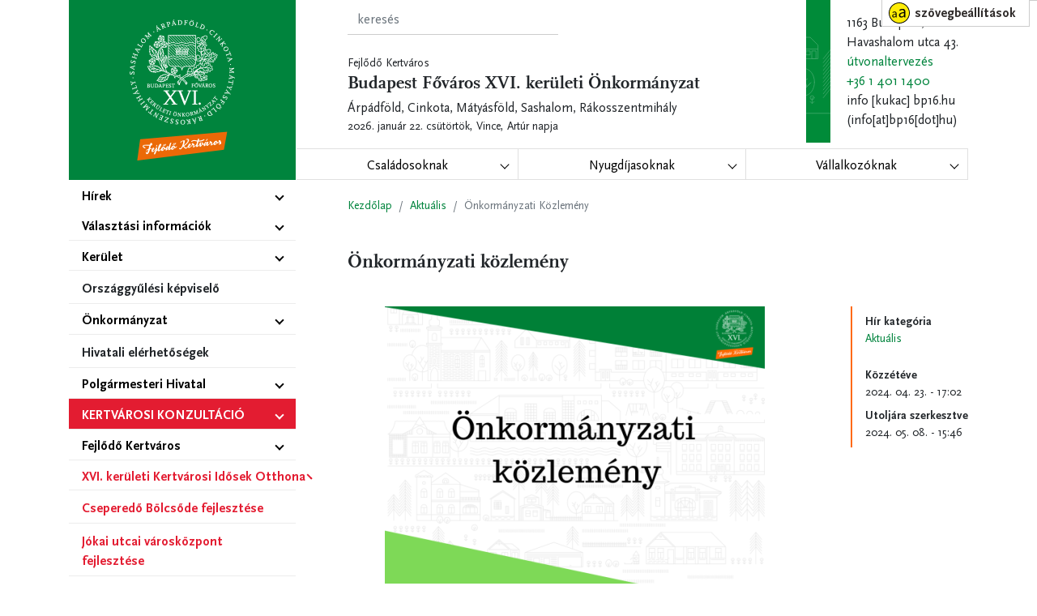

--- FILE ---
content_type: text/html; charset=UTF-8
request_url: https://www.bp16.hu/hirek/aktualis/onkormanyzati-kozlemeny
body_size: 14588
content:
<!DOCTYPE html>
<html lang="hu" dir="ltr">
  <head>
    <meta charset="utf-8" />
<script async src="https://www.googletagmanager.com/gtag/js?id=UA-96625177-1"></script>
<script>window.dataLayer = window.dataLayer || [];function gtag(){dataLayer.push(arguments)};gtag("js", new Date());gtag("set", "developer_id.dMDhkMT", true);gtag("config", "UA-96625177-1", {"groups":"default","anonymize_ip":true,"page_placeholder":"PLACEHOLDER_page_path","allow_ad_personalization_signals":false});</script>
<meta name="description" content="KÖZLEMÉNYA XVI. kerületi Önkormányzat elkötelezett a sajátos nevelés igényű (a továbbiakban: SNI-s) és a beilleszkedési, tanulási és magatartási nehézséggel küzdő (a továbbiakban: BTMN-es) gyermekek széleskörű fejlesztése mellett. Örömmel fogadtuk egy kerületi vállalkozó javaslatát, hogy saját kockázatára Erdei SzenzoMotoros Tornát (ESMT) indít, amelyhez kérte az Önkormányzat támogatását. Az Önkormányzat minden, a XVI. kerületi gyermekek fejlődését elősegítő ötletet igyekszik támogatni, így Kecskés Levente ötlete is támogatásra talált." />
<link rel="canonical" href="https://www.bp16.hu/hirek/aktualis/onkormanyzati-kozlemeny" />
<meta name="Generator" content="Drupal 10 (https://www.drupal.org)" />
<meta name="MobileOptimized" content="width" />
<meta name="HandheldFriendly" content="true" />
<meta name="viewport" content="width=device-width, initial-scale=1.0" />

    <title>Önkormányzati közlemény | Fejlődő Kertváros</title>
    <link rel="stylesheet" media="all" href="/sites/default/files/css/css_o6f3re9jrUtBgWzUy43kKMDH3RsQ-EC4NCFY-ig0IPs.css?delta=0&amp;language=hu&amp;theme=kertvaros&amp;include=[base64]" />
<link rel="stylesheet" media="all" href="/sites/default/files/css/css_n2gYRkXfZ47nK-LzaUHuhPpx2sV4CnBQqFIL8BuaPMQ.css?delta=1&amp;language=hu&amp;theme=kertvaros&amp;include=[base64]" />

    
        <link rel="apple-touch-icon" sizes="180x180" href="/fav/apple-touch-icon.png">
        <link rel="icon" type="image/png" sizes="32x32" href="/fav/favicon-32x32.png">
        <link rel="icon" type="image/png" sizes="16x16" href="/fav/favicon-16x16.png">
        <link rel="manifest" href="/fav/site.webmanifest">
        <link rel="mask-icon" href="/fav/safari-pinned-tab.svg" color="#00843d">
        <link rel="shortcut icon" href="/fav/favicon.ico">
        <meta name="msapplication-TileColor" content="#ffffff">
        <meta name="msapplication-config" content="/fav/browserconfig.xml">
        <meta name="theme-color" content="#00843d">     
  </head>
  <body>
        <a href="#main-content" class="visually-hidden focusable">
      Ugrás a tartalomra
    </a>
    <div role="region" aria-label="Web Interface Settings"
  class="flc-prefsEditor-separatedPanel fl-prefsEditor-separatedPanel">
  <!-- This is the div that will contain the Preference Editor component. -->
  <div class="flc-slidingPanel-panel flc-prefsEditor-iframe"></div>
  <!-- This div is for the sliding panel that shows and hides the Preference Editor controls. -->
  <div class="fl-panelBar">
    <span class="fl-prefsEditor-buttons">
      <button id="reset" class="flc-prefsEditor-reset fl-prefsEditor-reset"><span class="fl-icon-undo"></span> Alaphelyzet</button>
      <button id="show-hide" class="flc-slidingPanel-toggleButton fl-prefsEditor-showHide" aria-expanded="false"
        aria-label="Show or hide preference editor panel">
        Show/Hide
      </button>
    </span>
  </div>
</div>
<nav role="navigation" aria-label="Table Of Contents" class="flc-toc-tocContainer"></nav>
      <div class="dialog-off-canvas-main-canvas" data-off-canvas-main-canvas>
    <div class="page">
<div class="nav-toggle">
        <button class="navbar-gomb navbar-toggler" type="button" data-toggle="collapse" data-target=".navbar-collapse" aria-controls="navbar-collapse" aria-expanded="false" aria-label="Toggle navigation">
        <span class="navbar-gomb-szoveg"></span>
              </button>
            </div>

    <header class="page__header">
        <div class="container">
            <div class="page__header__wrapper">
            <div class="page__header__left">
                  
  <div class="block block--webhelymarkazasa-2">

  
    

    
      <a href="/" class="" aria-label="Vissza a kezdőlapra">
        <img src="/sites/default/files/logo-tiny.png" width="30" height="auto" alt="Kezdőlap" class="mr-2" />

      </a>
    
     


  </div>


            </div>
            <div class="page__header__right">
                <div class="page__header__content">
                      
  <div class="views-exposed-form bef-exposed-form block block--felfedetturlapkeresopage-1-2" data-bef-auto-submit-full-form="" data-bef-auto-submit="" data-bef-auto-submit-delay="500" data-bef-auto-submit-minimum-length="3" data-drupal-selector="views-exposed-form-kereso-page-1">

  
    

      <form action="/kereso" method="get" id="views-exposed-form-kereso-page-1" accept-charset="UTF-8">
  <div class="js-form-item form-item js-form-type-textfield form-item-szoveg js-form-item-szoveg form-group">
      <label for="edit-szoveg">Teljes szöveges keresés</label>
          
<input placeholder="keresés" data-drupal-selector="edit-szoveg" type="text" id="edit-szoveg" name="szoveg" value="" size="30" maxlength="128" class="form-control" />

        </div>
<div data-drupal-selector="edit-actions" class="form-actions js-form-wrapper form-wrapper" id="edit-actions">  <input data-bef-auto-submit-click="" class="js-hide button js-form-submit form-submit btn btn-primary" data-drupal-selector="edit-submit-kereso" type="submit" id="edit-submit-kereso" value="Alkalmaz" />


</div>


</form>

  
  </div>

  <div class="block block--webhelymarkazasa">

  
    

    
    Fejlődő Kertváros
    <div class="header__slogan">
      Budapest Főváros XVI. kerületi Önkormányzat
    <div class="header__slogan__sub">
      Árpádföld, Cinkota, Mátyásföld, Sashalom, Rákosszentmihály
  </div>
</div>
     


  </div>

  <div class="block block--nevnap">

  
    

        <span class="nameday-date">
    2026. január 22. csütörtök,
  </span>

  <span id="nameday">
    Vince, Artúr
 napja
  </span>


  
  </div>

  <div class="block block--basic block--fejlecelerhetosegek">

  
    

      
            <div class="basic__body"><p>1163 Budapest, Havashalom utca 43.<br>
<a href="https://goo.gl/maps/taMAmuAeTTQGrgHDA">útvonaltervezés</a></p>

<p><a href="tel:+36%201%20401%201400">+36 1 401 1400</a></p>

<p><span class="spamspan"><span class="u">info</span> [kukac] <span class="d">bp16.hu</span><span class="t"> (info[at]bp16[dot]hu)</span></span></p>
</div>
      
  
  </div>


                </div>
                <div class="page__header__menu">
                      
  <div class="block block--gyorsmenu">

  
    

      
  


  <ul class="nav" role="menu">
                                          <li class="nav-item  dropdown" role="none">
                    <button class="dropdown-toggle" data-toggle="dropdown" aria-expanded="false" aria-controls="dropdown-csaldosoknak" role="menuitem">Családosoknak</button>
                        <ul class="dropdown-menu" role="menu" id="dropdown-csaldosoknak">
          
                                                                    <li class="nav-item"><a href="https://www.bp16.hu/intezmenyek/bolcsodek" title="" class="dropdown-item" role="menuitem">Bölcsődék</a></li>
                                                                    <li class="nav-item"><a href="https://www.bp16.hu/intezmenyek/ovoda" title="" class="dropdown-item" role="menuitem">Óvodák</a></li>
                                                                    <li class="nav-item"><a href="https://www.bp16.hu/intezmenyek/altalanos-iskola" title="" class="dropdown-item" role="menuitem">Általános iskolák</a></li>
                                                                    <li class="nav-item"><a href="https://www.bp16.hu/intezmenyek/kozepiskola" title="" class="dropdown-item" role="menuitem">Középiskolák</a></li>
                                                                    <li class="nav-item"><a href="https://www.bp16.hu/intezmenyek/jatszoterek" title="" class="dropdown-item" role="menuitem">Játszóterek</a></li>
                                                                    <li class="nav-item"><a href="https://www.bp16.hu/programok" class="dropdown-item" role="menuitem">Kerületi programok</a></li>
                                                                    <li class="nav-item"><a href="/hirek/aktualis/hazassagkotesi-idopontok-2025" class="dropdown-item" role="menuitem" data-drupal-link-system-path="node/7646">Házasságkötési időpontok 2025</a></li>
                                                                    <li class="nav-item"><a href="/hirek/aktualis/hazassagkotesi-idopontok-2026" class="dropdown-item" role="menuitem" data-drupal-link-system-path="node/8476">Házasságkötési időpontok 2026</a></li>
                                                                    <li class="nav-item"><a href="/hirek/aktualis/altalanos-iskolak-felveteli-korzete" class="dropdown-item" role="menuitem" data-drupal-link-system-path="node/2070">Általános iskolák felvételi körzete</a></li>
                                                                    <li class="nav-item"><a href="/hirek/aktualis/ovodai-beiratkozashoz-hasznos-informaciok" class="dropdown-item" role="menuitem" data-drupal-link-system-path="node/2198">Óvodai beiratkozáshoz hasznos információk</a></li>
                                                                    <li class="nav-item"><a href="/csaladosoknak/bolcsodei-beiratkozashoz-hasznos-informaciok" class="dropdown-item" role="menuitem" data-drupal-link-system-path="node/4403">Bölcsődei beiratkozáshoz hasznos információk</a></li>
                                                                    <li class="nav-item"><a href="/hirek/aktualis/csaladtamogato-ingyenes-szolgaltatas-indul-a-napsugar-bolcsodeben" class="dropdown-item" role="menuitem" data-drupal-link-system-path="node/4647">Családtámogató ingyenes szolgáltatás indul a Napsugár Bölcsődében</a></li>
                                                                    <li class="nav-item"><a href="/iranytu-szuloknek-az-intezmenyvalasztashoz-202526" class="dropdown-item" role="menuitem" data-drupal-link-system-path="node/7121">Iránytű szülőknek az intézményválasztáshoz 2024/25</a></li>
                          </ul>
                  </li>
                                      <li class="nav-item  dropdown" role="none">
                    <button class="dropdown-toggle" data-toggle="dropdown" aria-expanded="false" aria-controls="dropdown-nyugdjasoknak" role="menuitem">Nyugdíjasoknak</button>
                        <ul class="dropdown-menu" role="menu" id="dropdown-nyugdjasoknak">
          
                                                                    <li class="nav-item"><a href="https://www.kertvarosiidosotthon.hu" class="dropdown-item" role="menuitem">XVI. kerületi Kertvárosi Idősek Otthona</a></li>
                                                                    <li class="nav-item"><a href="http://www.bp16.hu/intezmenyek/jatszoterek" title="" class="dropdown-item" role="menuitem">Fittness parkok és játszóterek</a></li>
                                                                    <li class="nav-item"><a href="http://www.bp16.hu/intezmenyek/teruleti-szocialis-szolgalat#kattnagyi" title="" class="dropdown-item" role="menuitem">Kattints nagyi! program </a></li>
                                                                    <li class="nav-item"><a href="https://www.bp16.hu/hirek/aktualis/elindult-a-keruletgazda-idoseket-segito-szolgalata" class="dropdown-item" role="menuitem">Kerületgazda segítő szolgálata</a></li>
                                                                    <li class="nav-item"><a href="http://www.bp16.hu/intezmenyek/teruleti-szocialis-szolgalat#nyugsegszolg" title="

" class="dropdown-item" role="menuitem">Nyugdíjasokat Segítő Szolgálat </a></li>
                                                                    <li class="nav-item"><a href="/hirek/szepkoruak-koszontese" class="dropdown-item" role="menuitem" data-drupal-link-system-path="taxonomy/term/109">Szépkorúak köszöntése</a></li>
                          </ul>
                  </li>
                                      <li class="nav-item  dropdown" role="none">
                    <button class="dropdown-toggle" data-toggle="dropdown" aria-expanded="false" aria-controls="dropdown-vllalkozknak" role="menuitem">Vállalkozóknak</button>
                        <ul class="dropdown-menu" role="menu" id="dropdown-vllalkozknak">
          
                                                                    <li class="nav-item"><a href="http://kartya.sashalmipiac.hu/" title="" class="dropdown-item" role="menuitem">Kertváros Kártya</a></li>
                                                                    <li class="nav-item"><a href="https://www.bkik.hu/hu/" class="dropdown-item" role="menuitem">Budapesti Kereskedelmi és Iparkamara XVI. kerületi szervezte </a></li>
                                                                    <li class="nav-item"><a href="/helyi-adok" class="dropdown-item" role="menuitem" data-drupal-link-system-path="node/836">Helyi Adók</a></li>
                                                                    <li class="nav-item"><a href="https://net.jogtar.hu/rendelet?council=xvi-kerulet&amp;dbnum=197&amp;docid=A1100018.16R&amp;searchUrl=/rendelet-kereso/gyors%3Fcouncil%3Dxvi-kerulet%26keyword%3Dv%25C3%25A1llalkoz%25C3%25A1s" class="dropdown-item" role="menuitem">Munkahelyteremtő és foglalkoztatás-ösztönző program</a></li>
                                                                    <li class="nav-item"><a href="/vallalkozoi-teruletek" class="dropdown-item" role="menuitem" data-drupal-link-system-path="node/854">Vállalkozói területek</a></li>
                                                                    <li class="nav-item"><a href="http://www.e-epites.hu/" title="" class="dropdown-item" role="menuitem">Építési engedélyek </a></li>
                          </ul>
                  </li>
            </ul>

  
  </div>


                </div>
            </div>
        </div>
        </div>
    </header>

    <div class="page__wrapper container">

        <aside class="page__menu_sidebar">
              
  <div class="block block--kertvaros-main-menu">

  
    

      


                            
                      <ul class="nav navbar-nav" role="menu">
                                
                              
                            <li  class="menu-icon menu-icon-545 dropdown nav-item" role="none">
            
                    <button class="dropdown-toggle "  aria-expanded="false" aria-controls="dropdown-hrek" role="menuitem" aria-haspopup="menu">Hírek</button>

                                                              
                                <ul class="my-dropdown" role="menu" id="dropdown-hrek">
                                          
                              
                          <li  class="menu-icon menu-icon-1243 nav-item" role="none">
                <a href="/hirek/aktualis" class="nav-link" role="menuitem" data-drupal-link-system-path="taxonomy/term/39">Aktuális</a>
              </li>
                                  
                                                
                          <li  class="menu-icon menu-icon-1244 nav-item" role="none">
                <a href="/hirek/polgarmester-naploja" class="kiemelt nav-link" role="menuitem" data-drupal-link-system-path="taxonomy/term/41">Polgármester naplója</a>
              </li>
                                  
                                                
                          <li  class="menu-icon menu-icon-1284 nav-item" role="none">
                <a href="/hirek/koronavirussal-kapcsolatos-hirek" class="kiemelt_piros nav-link" role="menuitem" data-drupal-link-system-path="taxonomy/term/199">Koronavírus</a>
              </li>
                                  
                              
                          <li  class="menu-icon menu-icon-1245 nav-item" role="none">
                <a href="/hirek/sport-hirek" class="nav-link" role="menuitem" data-drupal-link-system-path="taxonomy/term/45">Sport hírek</a>
              </li>
                                  
                              
                          <li  class="menu-icon menu-icon-1246 nav-item" role="none">
                <a href="/hirek/katasztrofavedelmi-hirek" class="nav-link" role="menuitem" data-drupal-link-system-path="taxonomy/term/135">Katasztrófavédelmi hírek</a>
              </li>
                                  
                              
                          <li  class="menu-icon menu-icon-1248 nav-item" role="none">
                <a href="/hirek/hirdetmenyek" class="nav-link" role="menuitem" data-drupal-link-system-path="taxonomy/term/150">Hirdetmények</a>
              </li>
                                </ul>
              
                </li>
                                  
                              
                            <li  class="menu-icon menu-icon-1247 dropdown nav-item" role="none">
            
                    <button class="dropdown-toggle "  aria-expanded="false" aria-controls="dropdown-vlasztsi-informcik" role="menuitem" aria-haspopup="menu">Választási információk</button>

                                                              
                                <ul class="my-dropdown" role="menu" id="dropdown-vlasztsi-informcik">
                                          
                              
                            <li  class="menu-icon menu-icon-1153 dropdown nav-item" role="none">
            
                    <button class="dropdown-toggle "  aria-expanded="false" aria-controls="dropdown-vlasztsi-szervek" role="menuitem" aria-haspopup="menu">Választási szervek</button>

                                                              
                                <ul class="my-dropdown" role="menu" id="dropdown-vlasztsi-szervek">
                                          
                              
                          <li  class="menu-icon menu-icon-1340 nav-item" role="none">
                <a href="/hirek/valasztasi-iroda" class="nav-link" role="menuitem" data-drupal-link-system-path="taxonomy/term/161">Választási Iroda</a>
              </li>
                                  
                              
                          <li  class="menu-icon menu-icon-1341 nav-item" role="none">
                <a href="/hirek/valasztasi-bizottsag" class="nav-link" role="menuitem" data-drupal-link-system-path="taxonomy/term/225">Választási Bizottság</a>
              </li>
                                </ul>
              
                </li>
                                  
                              
                          <li  class="menu-icon menu-icon-1342 nav-item" role="none">
                <a href="https://www.valasztas.hu/ugyintezes" class="nav-link" role="menuitem">Választási ügyintézés</a>
              </li>
                                  
                              
                          <li  class="menu-icon menu-icon-1359 nav-item" role="none">
                <a href="/hirek/2026-evi-valasztas" class="nav-link" role="menuitem" data-drupal-link-system-path="taxonomy/term/239">2026. évi választás</a>
              </li>
                                  
                              
                          <li  class="menu-icon menu-icon-1363 nav-item" role="none">
                <a href="https://vtr.valasztas.hu/ogy2026" title="2026. április 12. napjára kitűzött országgyűlési képviselő választással kapcsolatos információk az alábbi linken érhetők el." class="nav-link" role="menuitem">Valasztas.hu információk</a>
              </li>
                                  
                              
                          <li  class="menu-icon menu-icon-1360 nav-item" role="none">
                <a href="/hirek/korabbi-valasztasok" class="nav-link" role="menuitem" data-drupal-link-system-path="taxonomy/term/240">Korábbi választások</a>
              </li>
                                </ul>
              
                </li>
                                  
                              
                            <li  class="menu-icon menu-icon-416 dropdown nav-item" role="none">
            
                    <button class="dropdown-toggle "  aria-expanded="false" aria-controls="dropdown-kerlet" role="menuitem" aria-haspopup="menu">Kerület</button>

                                                              
                                <ul class="my-dropdown" role="menu" id="dropdown-kerlet">
                                          
                              
                            <li  class="menu-icon menu-icon-414 dropdown nav-item" role="none">
            
                    <button class="dropdown-toggle "  aria-expanded="false" aria-controls="dropdown-intzmnyek" role="menuitem" aria-haspopup="menu">Intézmények</button>

                                                              
                                <ul class="my-dropdown" role="menu" id="dropdown-intzmnyek">
                                          
                              
                          <li  class="menu-icon menu-icon-959 nav-item" role="none">
                <a href="/intezmenyek" title="" class="nav-link" role="menuitem" data-drupal-link-system-path="intezmenyek">Intézmények listája</a>
              </li>
                                  
                              
                          <li  class="menu-icon menu-icon-419 nav-item" role="none">
                <a href="/intezmenyek/terkep" title="" class="nav-link" role="menuitem" data-drupal-link-system-path="intezmenyek/terkep">Intézmények térképen</a>
              </li>
                                  
                              
                          <li  class="menu-icon menu-icon-886 nav-item" role="none">
                <a href="/intezmenyek/bolcsodek" title="" class="nav-link" role="menuitem" data-drupal-link-system-path="taxonomy/term/56">Bölcsödék</a>
              </li>
                                  
                              
                          <li  class="menu-icon menu-icon-887 nav-item" role="none">
                <a href="/intezmenyek/ovoda" title="" class="nav-link" role="menuitem" data-drupal-link-system-path="taxonomy/term/90">Óvodák</a>
              </li>
                                  
                              
                          <li  class="menu-icon menu-icon-885 nav-item" role="none">
                <a href="/intezmenyek/altalanos-iskola" title="" class="nav-link" role="menuitem" data-drupal-link-system-path="taxonomy/term/32">Általános Iskolák</a>
              </li>
                                  
                              
                          <li  class="menu-icon menu-icon-888 nav-item" role="none">
                <a href="/intezmenyek/kozepiskola" title="" class="nav-link" role="menuitem" data-drupal-link-system-path="taxonomy/term/31">Középiskolák</a>
              </li>
                                  
                              
                          <li  class="menu-icon menu-icon-876 nav-item" role="none">
                <a href="/intezmenyek/korzeti-megbizottak" title="" class="nav-link" role="menuitem" data-drupal-link-system-path="taxonomy/term/97">Körzeti megbízottak</a>
              </li>
                                  
                              
                          <li  class="menu-icon menu-icon-892 nav-item" role="none">
                <a href="/intezmenyek/egyeb-intezmenyek" title="" class="nav-link" role="menuitem" data-drupal-link-system-path="taxonomy/term/95">Egyéb intézmények</a>
              </li>
                                </ul>
              
                </li>
                                  
                              
                            <li  class="menu-icon menu-icon-574 dropdown nav-item" role="none">
            
                    <button class="dropdown-toggle "  aria-expanded="false" aria-controls="dropdown-egszsggy" role="menuitem" aria-haspopup="menu">Egészségügy</button>

                                                              
                                <ul class="my-dropdown" role="menu" id="dropdown-egszsggy">
                                          
                              
                            <li  class="menu-icon menu-icon-961 dropdown nav-item" role="none">
            
                    <button class="dropdown-toggle "  aria-expanded="false" aria-controls="dropdown-orvosi-rendelk" role="menuitem" aria-haspopup="menu">Orvosi rendelők</button>

                                                              
                                <ul class="my-dropdown" role="menu" id="dropdown-orvosi-rendelk">
                                          
                              
                          <li  class="menu-icon menu-icon-919 nav-item" role="none">
                <a href="http://www.szakrendelo16.hu/" title="" class="nav-link" role="menuitem">Szakrendelő </a>
              </li>
                                  
                              
                          <li  class="menu-icon menu-icon-1250 nav-item" role="none">
                <a href="http://www.szakrendelo16.hu/felnott-haziovosi-szolgalat/" class="nav-link" role="menuitem">Felnőtt háziorvosi rendelők</a>
              </li>
                                  
                              
                          <li  class="menu-icon menu-icon-1249 nav-item" role="none">
                <a href="http://www.szakrendelo16.hu/gyermek-haziorvosi-szolgalat-6/" class="nav-link" role="menuitem">Gyermek háziorvosi rendelők</a>
              </li>
                                </ul>
              
                </li>
                                  
                              
                            <li  class="menu-icon menu-icon-962 dropdown nav-item" role="none">
            
                    <button class="dropdown-toggle "  aria-expanded="false" aria-controls="dropdown-fogorvos" role="menuitem" aria-haspopup="menu">Fogorvos</button>

                                                              
                                <ul class="my-dropdown" role="menu" id="dropdown-fogorvos">
                                          
                              
                          <li  class="menu-icon menu-icon-911 nav-item" role="none">
                <a href="http://www.szakrendelo16.hu/gyermek-fogorvosi-szolgalat-5/" class="nav-link" role="menuitem">Gyermek fogorvosi szolgálat</a>
              </li>
                                  
                              
                          <li  class="menu-icon menu-icon-913 nav-item" role="none">
                <a href="http://www.szakrendelo16.hu/fogorvosi-szolgalat/" class="nav-link" role="menuitem">Felnőtt fogorvosi szolgálat </a>
              </li>
                                </ul>
              
                </li>
                                  
                              
                            <li  class="menu-icon menu-icon-917 dropdown nav-item" role="none">
            
                    <button class="dropdown-toggle "  aria-expanded="false" aria-controls="dropdown-gyeletek-" role="menuitem" aria-haspopup="menu">Ügyeletek </button>

                                                              
                                <ul class="my-dropdown" role="menu" id="dropdown-gyeletek-">
                                          
                              
                          <li  class="menu-icon menu-icon-931 nav-item" role="none">
                <a href="http://www.szakrendelo16.hu/felnott-haziorvosi-ugyelet/" class="nav-link" role="menuitem">Felnőtt háziorvosi ügyelet</a>
              </li>
                                  
                              
                          <li  class="menu-icon menu-icon-933 nav-item" role="none">
                <a href="http://www.szakrendelo16.hu/fogorvosi-uegyelet/" class="nav-link" role="menuitem">Fogorvosi ügyelet </a>
              </li>
                                  
                              
                          <li  class="menu-icon menu-icon-932 nav-item" role="none">
                <a href="http://www.szakrendelo16.hu/gyermekorvosi-ugyelet/" class="nav-link" role="menuitem">Gyermekorvosi ügyelet</a>
              </li>
                                  
                              
                          <li  class="menu-icon menu-icon-934 nav-item" role="none">
                <a href="http://www.szakrendelo16.hu/uegyeletes-gyogyszertarak/" class="nav-link" role="menuitem">Ügyeletes gyógyszertár</a>
              </li>
                                </ul>
              
                </li>
                                  
                              
                          <li  class="menu-icon menu-icon-918 nav-item" role="none">
                <a href="/intezmenyek/gyogyszertarak" title="" class="nav-link" role="menuitem" data-drupal-link-system-path="taxonomy/term/103">Gyógyszertárak </a>
              </li>
                                  
                              
                          <li  class="menu-icon menu-icon-914 nav-item" role="none">
                <a href="http://www.szakrendelo16.hu/teruleti-vedonoi-szolgalat/" class="nav-link" role="menuitem">Védőnői ellátás</a>
              </li>
                                </ul>
              
                </li>
                                  
                              
                            <li  class="menu-icon menu-icon-903 dropdown nav-item" role="none">
            
                    <button class="dropdown-toggle "  aria-expanded="false" aria-controls="dropdown-szocilis-s-gyermekjlti-ellts" role="menuitem" aria-haspopup="menu">Szociális és gyermekjóléti ellátás</button>

                                                              
                                <ul class="my-dropdown" role="menu" id="dropdown-szocilis-s-gyermekjlti-ellts">
                                          
                              
                            <li  class="menu-icon menu-icon-1251 dropdown nav-item" role="none">
            
                    <button class="dropdown-toggle "  aria-expanded="false" aria-controls="dropdown-terleti-szocilis-szolglat" role="menuitem" aria-haspopup="menu">Területi szociális szolgálat</button>

                                                              
                                <ul class="my-dropdown" role="menu" id="dropdown-terleti-szocilis-szolglat">
                                          
                              
                          <li  class="menu-icon menu-icon-923 nav-item" role="none">
                <a href="/intezmenyek/teruleti-szocialis-szolgalat#hazisegnyujt" class="nav-link" role="menuitem">Házi segítségnyújtás</a>
              </li>
                                  
                              
                          <li  class="menu-icon menu-icon-925 nav-item" role="none">
                <a href="/intezmenyek/teruleti-szocialis-szolgalat#jelzorendszer" class="nav-link" role="menuitem">Jelzőrendszeres házi segítségnyújtás</a>
              </li>
                                  
                              
                          <li  class="menu-icon menu-icon-929 nav-item" role="none">
                <a href="/intezmenyek/teruleti-szocialis-szolgalat#kattnagyi" class="nav-link" role="menuitem">Kattints Nagyi! program</a>
              </li>
                                  
                              
                          <li  class="menu-icon menu-icon-926 nav-item" role="none">
                <a href="/intezmenyek/teruleti-szocialis-szolgalat#idklub" class="nav-link" role="menuitem">Nappali ellátás – Idősek Klubja</a>
              </li>
                                  
                              
                          <li  class="menu-icon menu-icon-928 nav-item" role="none">
                <a href="/intezmenyek/teruleti-szocialis-szolgalat#nyugsegszolg" class="nav-link" role="menuitem">Nyugdíjasok Segítő Szolgálata</a>
              </li>
                                  
                              
                          <li  class="menu-icon menu-icon-924 nav-item" role="none">
                <a href="/intezmenyek/teruleti-szocialis-szolgalat#szocetkezes" class="nav-link" role="menuitem">Szociális étkezés</a>
              </li>
                                  
                              
                          <li  class="menu-icon menu-icon-927 nav-item" role="none">
                <a href="/intezmenyek/teruleti-szocialis-szolgalat#eno" class="nav-link" role="menuitem">Értelmi fogyatékosok nappali ellátása</a>
              </li>
                                </ul>
              
                </li>
                                  
                              
                          <li  class="menu-icon menu-icon-1252 nav-item" role="none">
                <a href="/intezmenyek/napraforgo-csalad-es-gyermekjoleti-kozpont" class="nav-link" role="menuitem" data-drupal-link-system-path="node/708">Napraforgó Család- és Gyermekjóléti központ</a>
              </li>
                                  
                              
                          <li  class="menu-icon menu-icon-907 nav-item" role="none">
                <a href="/intezmenyek/bolcsodek" title="" class="nav-link" role="menuitem" data-drupal-link-system-path="taxonomy/term/56">Bölcsődék</a>
              </li>
                                  
                              
                          <li  class="menu-icon menu-icon-1253 nav-item" role="none">
                <a href="/szocialis-es-gyermekjoleti-ellatashoz-kapcsolodo-rendeletek" class="nav-link" role="menuitem" data-drupal-link-system-path="node/839">Szociális és gyermekjóléti ellátáshoz kapcsolódó rendeletek</a>
              </li>
                                  
                              
                          <li  class="menu-icon menu-icon-970 nav-item" role="none">
                <a href="http://www.delutan.hu/hu" title="" class="nav-link" role="menuitem"> Délután Alapítvány - Lelkisegélyszolgálat </a>
              </li>
                                </ul>
              
                </li>
                                  
                              
                          <li  class="menu-icon menu-icon-1254 nav-item" role="none">
                <a href="/a-xvi-keruletrol" class="nav-link" role="menuitem" data-drupal-link-system-path="node/269">A XVI. kerületről</a>
              </li>
                                  
                              
                            <li  class="menu-icon menu-icon-975 dropdown nav-item" role="none">
            
                    <button class="dropdown-toggle "  aria-expanded="false" aria-controls="dropdown-kertvrosi-gazdi-program" role="menuitem" aria-haspopup="menu">Kertvárosi Gazdi Program</button>

                                                              
                                <ul class="my-dropdown" role="menu" id="dropdown-kertvrosi-gazdi-program">
                                          
                              
                          <li  class="menu-icon menu-icon-1354 nav-item" role="none">
                <a href="https://ebtelep.hu" title="Legyen Ön is örökbefogadó, mentsen életet! Nagy szeretettel ajánljuk figyelmükbe az Önkormányzati Állatvédelmi Őrszolgálat hivatalos honlapját." class="nav-link" role="menuitem">Ebtelep.hu</a>
              </li>
                                  
                              
                          <li  class="menu-icon menu-icon-1290 nav-item" role="none">
                <a href="/hirek/kertvarosi-gazdi-program" class="nav-link" role="menuitem" data-drupal-link-system-path="taxonomy/term/167">Kertvárosi Gazdi Program</a>
              </li>
                                  
                              
                          <li  class="menu-icon menu-icon-1361 nav-item" role="none">
                <a href="/hirek/gazdikereso" class="nav-link" role="menuitem" data-drupal-link-system-path="taxonomy/term/242">Gazdikereső</a>
              </li>
                                  
                              
                          <li  class="menu-icon menu-icon-1289 nav-item" role="none">
                <a href="/kutyafuttatok-gyujtoedenyek" class="nav-link" role="menuitem" data-drupal-link-system-path="node/2092">Kutyafuttatók, gyűjtőedények</a>
              </li>
                                  
                                                
                          <li  class="menu-icon menu-icon-1305 nav-item" role="none">
                <a href="https://www.bp16.hu/hirek/macskaivartalanitas" class="nav-link" role="menuitem">Macskaivartalanítási program</a>
              </li>
                                </ul>
              
                </li>
                                </ul>
              
                </li>
                                  
                              
                          <li  class="menu-icon menu-icon-1281 nav-item" role="none">
                <a href="/kepviselo-testulet/vajda-zoltan" class="nav-link" role="menuitem" data-drupal-link-system-path="node/4297">Országgyűlési képviselő</a>
              </li>
                                  
                              
                            <li  class="menu-icon menu-icon-420 dropdown nav-item" role="none">
            
                    <button class="dropdown-toggle "  aria-expanded="false" aria-controls="dropdown-nkormnyzat" role="menuitem" aria-haspopup="menu">Önkormányzat</button>

                                                              
                                <ul class="my-dropdown" role="menu" id="dropdown-nkormnyzat">
                                          
                              
                            <li  class="menu-icon menu-icon-767 dropdown nav-item" role="none">
            
                    <button class="dropdown-toggle "  aria-expanded="false" aria-controls="dropdown-kpvisel-testlet" role="menuitem" aria-haspopup="menu">Képviselő-testület</button>

                                                              
                                <ul class="my-dropdown" role="menu" id="dropdown-kpvisel-testlet">
                                          
                              
                          <li  class="nav-item" role="none">
                <a href="/kepviselo-testulet" class="nav-link" role="menuitem" data-drupal-link-system-path="kepviselo-testulet">Képviselő-testület</a>
              </li>
                                  
                              
                          <li  class="menu-icon menu-icon-874 nav-item" role="none">
                <a href="/dokumentumok/kepviselo-testuleti-dokumentumok" title="Képviselő-testületi dokumentumok" class="nav-link" role="menuitem" data-drupal-link-system-path="taxonomy/term/96">Képviselő-testületi dokumentumok</a>
              </li>
                                  
                              
                          <li  class="menu-icon menu-icon-1258 nav-item" role="none">
                <a href="/kepviselo-testuleti-ules-elo-hangkozvetitese" class="nav-link" role="menuitem" data-drupal-link-system-path="node/1020">Képviselő-testületi ülés élő hangközvetítése</a>
              </li>
                                  
                              
                          <li  class="menu-icon menu-icon-1257 nav-item" role="none">
                <a href="/bizottsagok" class="nav-link" role="menuitem" data-drupal-link-system-path="node/437">Bizottságok</a>
              </li>
                                  
                              
                          <li  class="menu-icon menu-icon-760 nav-item" role="none">
                <a href="/dokumentumok/bizottsagi-dokumentumok" title="" class="nav-link" role="menuitem" data-drupal-link-system-path="taxonomy/term/59">Bizottsági dokumentumok</a>
              </li>
                                  
                              
                          <li  class="menu-icon menu-icon-794 nav-item" role="none">
                <a href="/ertektar-bizottsag" title="" class="nav-link" role="menuitem" data-drupal-link-system-path="taxonomy/term/84">Budapest XVI. kerületi Értéktár Bizottság</a>
              </li>
                                </ul>
              
                </li>
                                  
                              
                          <li  class="menu-icon menu-icon-1152 nav-item" role="none">
                <a href="http://net.jogtar.hu/xvi-kerulet" title="" class="nav-link" role="menuitem">Rendeletek</a>
              </li>
                                  
                              
                          <li  class="menu-icon menu-icon-1285 nav-item" role="none">
                <a href="https://www.bp16.hu/dokumentumok/polgarmesteri-hatarozatok" class="nav-link" role="menuitem">Polgármesteri határozatok</a>
              </li>
                                  
                              
                            <li  class="menu-icon menu-icon-759 dropdown nav-item" role="none">
            
                    <button class="dropdown-toggle "  aria-expanded="false" aria-controls="dropdown-dokumentumok" role="menuitem" aria-haspopup="menu">Dokumentumok</button>

                                                              
                                <ul class="my-dropdown" role="menu" id="dropdown-dokumentumok">
                                          
                              
                          <li  class="menu-icon menu-icon-1259 nav-item" role="none">
                <a href="/dokumentumok/uvegzseb" class="nav-link" role="menuitem" data-drupal-link-system-path="node/442">Üvegzseb</a>
              </li>
                                  
                              
                          <li  class="menu-icon menu-icon-1260 nav-item" role="none">
                <a href="/dokumentumok/nyilvantartasok" class="nav-link" role="menuitem" data-drupal-link-system-path="node/443">Nyilvántartások</a>
              </li>
                                  
                              
                          <li  class="menu-icon menu-icon-873 nav-item" role="none">
                <a href="/dokumentumok/koncepciok-jelentesek-tervek" title="" class="nav-link" role="menuitem" data-drupal-link-system-path="taxonomy/term/93">Koncepciók, jelentések, tervek</a>
              </li>
                                </ul>
              
                </li>
                                  
                              
                          <li  class="menu-icon menu-icon-1261 nav-item" role="none">
                <a href="/nemzetisegi-onkormanyzatok" class="nav-link" role="menuitem" data-drupal-link-system-path="node/438">Nemzetiségi önkormányzatok</a>
              </li>
                                  
                              
                          <li  class="menu-icon menu-icon-1262 nav-item" role="none">
                <a href="/altalanos-kozzeteteli-lista" class="nav-link" role="menuitem" data-drupal-link-system-path="node/1351">Általános közzétételi lista</a>
              </li>
                                  
                              
                          <li  class="menu-icon menu-icon-1347 nav-item" role="none">
                <a href="/kulonos-kozzeteteli-listak" class="nav-link" role="menuitem" data-drupal-link-system-path="node/7071">Különös közzétételi listák</a>
              </li>
                                </ul>
              
                </li>
                                  
                              
                          <li  class="menu-icon menu-icon-1242 nav-item" role="none">
                <a href="/szervezeti-felepites" class="nav-link" role="menuitem" data-drupal-link-system-path="szervezeti-felepites">Hivatali elérhetőségek</a>
              </li>
                                  
                              
                            <li  class="menu-icon menu-icon-779 dropdown nav-item" role="none">
            
                    <button class="dropdown-toggle "  aria-expanded="false" aria-controls="dropdown-polgrmesteri-hivatal" role="menuitem" aria-haspopup="menu">Polgármesteri Hivatal</button>

                                                              
                                <ul class="my-dropdown" role="menu" id="dropdown-polgrmesteri-hivatal">
                                          
                              
                          <li  class="menu-icon menu-icon-1255 nav-item" role="none">
                <a href="/polgarmesteri-hivatal-elerhetosege-ugyfelfogadasi-rend" class="nav-link" role="menuitem" data-drupal-link-system-path="node/404">Polgármesteri Hivatal elérhetősége, ügyfélfogadási rend</a>
              </li>
                                  
                              
                          <li  class="menu-icon menu-icon-1318 nav-item" role="none">
                <a href="/e-ugyintezes" class="nav-link" role="menuitem" data-drupal-link-system-path="taxonomy/term/178">E-ügyintézés</a>
              </li>
                                  
                              
                          <li  class="menu-icon menu-icon-1029 nav-item" role="none">
                <a href="https://goo.gl/maps/dWHzE3Kemrv" title="A kép bal alsó sarkában található kicsi térképen láthatóak a főbb pontok, sárga ponttal jelölve, valamint az alsó sávban indexképek formájában.
Szinek között váltani jobb oldalon az iránytű mellett 0, 1, 2. -vel lehet." class="nav-link" role="menuitem">Virtuális séta a Polgármesteri Hivatalban</a>
              </li>
                                  
                              
                          <li  class="menu-icon menu-icon-1256 nav-item" role="none">
                <a href="/tisztsegviselok" class="nav-link" role="menuitem" data-drupal-link-system-path="node/405">Tisztségviselők</a>
              </li>
                                  
                              
                          <li  class="menu-icon menu-icon-1263 nav-item" role="none">
                <a href="/kozterulet-felugyelet-informaciok-roncsautok-elszallitasa" class="nav-link" role="menuitem" data-drupal-link-system-path="node/1014">Közterület-felügyelet</a>
              </li>
                                  
                              
                          <li  class="menu-icon menu-icon-1264 nav-item" role="none">
                <a href="/ados-lista" class="nav-link" role="menuitem" data-drupal-link-system-path="node/578">Adós lista</a>
              </li>
                                  
                              
                          <li  class="menu-icon menu-icon-1351 nav-item" role="none">
                <a href="/talalt-targyak" class="nav-link" role="menuitem" data-drupal-link-system-path="node/7913">Talált tárgyak</a>
              </li>
                                </ul>
              
                </li>
                                  
                                                
                            <li  class="menu-icon menu-icon-1335 dropdown nav-item" role="none">
            
                    <button class="dropdown-toggle kiemelt_piros"  aria-expanded="false" aria-controls="dropdown-kertvrosi-konzultci" role="menuitem" aria-haspopup="menu">Kertvárosi Konzultáció</button>

                                                              
                                <ul class="my-dropdown" role="menu" id="dropdown-kertvrosi-konzultci">
                                          
                              
                          <li  class="menu-icon menu-icon-1349 nav-item" role="none">
                <a href="/kertvarosi-konzultacio-2023-eredmenyei" class="nav-link" role="menuitem" data-drupal-link-system-path="node/7174">Kertvárosi Konzultáció 2023 eredményei</a>
              </li>
                                  
                              
                          <li  class="menu-icon menu-icon-1330 nav-item" role="none">
                <a href="/kertvarosi-konzultacio-eredmenyei" class="nav-link" role="menuitem" data-drupal-link-system-path="node/5139">Kertvárosi Konzultáció 2020 eredményei</a>
              </li>
                                </ul>
              
                </li>
                                  
                              
                            <li  class="menu-icon menu-icon-1265 dropdown nav-item" role="none">
            
                    <button class="dropdown-toggle "  aria-expanded="false" aria-controls="dropdown-fejld-kertvros" role="menuitem" aria-haspopup="menu">Fejlődő Kertváros</button>

                                                              
                                <ul class="my-dropdown" role="menu" id="dropdown-fejld-kertvros">
                                          
                              
                          <li  class="menu-icon menu-icon-1266 nav-item" role="none">
                <a href="/hirek/fejlodo-kertvaros" class="nav-link" role="menuitem" data-drupal-link-system-path="taxonomy/term/42">Fejlődő Kertváros</a>
              </li>
                                  
                              
                          <li  class="menu-icon menu-icon-870 nav-item" role="none">
                <a href="/fejlesztesek/intezmenyek-felujitasa" title="" class="nav-link" role="menuitem" data-drupal-link-system-path="taxonomy/term/88">Intézmények felújítása</a>
              </li>
                                  
                              
                          <li  class="menu-icon menu-icon-762 nav-item" role="none">
                <a href="/fejlesztesek/utepites-utfelujitas" title="" class="nav-link" role="menuitem" data-drupal-link-system-path="taxonomy/term/61">Útépítés, útfelújítás</a>
              </li>
                                  
                              
                          <li  class="menu-icon menu-icon-1167 nav-item" role="none">
                <a href="/hirek/fovarosi-utfelujitasok" title="" class="nav-link" role="menuitem" data-drupal-link-system-path="taxonomy/term/175">Fővárosi útfelújítások</a>
              </li>
                                  
                              
                            <li  class="menu-icon menu-icon-869 dropdown nav-item" role="none">
            
                    <button class="dropdown-toggle "  aria-expanded="false" aria-controls="dropdown-egyb" role="menuitem" aria-haspopup="menu">Egyéb</button>

                                                              
                                <ul class="my-dropdown" role="menu" id="dropdown-egyb">
                                          
                              
                          <li  class="menu-icon menu-icon-781 nav-item" role="none">
                <a href="http://www.sashalmivaroskozpont.hu/" title="" class="nav-link" role="menuitem">Sashalmi városközpont komplex rehabilitációja</a>
              </li>
                                </ul>
              
                </li>
                                </ul>
              
                </li>
                                  
                                                
                            <li  class="menu-icon menu-icon-1327 dropdown nav-item" role="none">
            
                    <button class="dropdown-toggle kiemelt"  aria-expanded="false" aria-controls="dropdown-xvi-kerleti-kertvrosi-idsek-otthona" role="menuitem" aria-haspopup="menu">XVI. kerületi Kertvárosi Idősek Otthona</button>

                                                              
                                <ul class="my-dropdown" role="menu" id="dropdown-xvi-kerleti-kertvrosi-idsek-otthona">
                                          
                                                
                          <li  class="menu-icon menu-icon-1329 nav-item" role="none">
                <a href="https://www.bp16.hu/hirek/idosotthon" class="nav-link" role="menuitem">Hírek</a>
              </li>
                                  
                              
                          <li  class="menu-icon menu-icon-1328 nav-item" role="none">
                <a href="/kertvarosi-idosotthon-es-kozossegi-park-epites-2" class="nav-link" role="menuitem" data-drupal-link-system-path="node/5617">Közbeszerzés</a>
              </li>
                                  
                              
                          <li  class="menu-icon menu-icon-1323 nav-item" role="none">
                <a href="/muszaki-dokumentacio" class="nav-link" role="menuitem" data-drupal-link-system-path="node/6399">Műszaki dokumentáció</a>
              </li>
                                </ul>
              
                </li>
                                  
                                                
                          <li  class="menu-icon menu-icon-1345 nav-item" role="none">
                <a href="/fejlesztesek/intezmenyek-felujitasa/budapest-xvi-kerulet-cseperedo-bolcsode-fejlesztese" class="kiemelt nav-link" role="menuitem" data-drupal-link-system-path="node/6876">Cseperedő Bölcsőde fejlesztése</a>
              </li>
                                  
                                                
                          <li  class="menu-icon menu-icon-1358 nav-item" role="none">
                <a href="/fejlesztesek/utepites-utfelujitas/jokai-mor-utcai-varoskozpont-fejlesztese" class="kiemelt nav-link" role="menuitem" data-drupal-link-system-path="node/8511">Jókai utcai városközpont fejlesztése</a>
              </li>
                                  
                                                
                            <li  class="menu-icon menu-icon-1286 dropdown nav-item" role="none">
            
                    <button class="dropdown-toggle kiemelt_zold"  aria-expanded="false" aria-controls="dropdown-zld-kertvros" role="menuitem" aria-haspopup="menu">Zöld Kertváros</button>

                                                              
                                <ul class="my-dropdown" role="menu" id="dropdown-zld-kertvros">
                                          
                              
                          <li  class="menu-icon menu-icon-1352 nav-item" role="none">
                <a href="/hirek/zold-kertvaros" class="nav-link" role="menuitem" data-drupal-link-system-path="taxonomy/term/201">Zöld hírek, felhívások</a>
              </li>
                                  
                              
                          <li  class="menu-icon menu-icon-1353 nav-item" role="none">
                <a href="https://zoldkertvaros.komdat.hu" title="Az alábbi linkre kattintva a legördülőmenüből tudja kiválasztani az aktuális akcióprogramot. Kérjük amennyiben az Ön által keresett program nem szerepel a listában, keresse a &quot;Letölthető dokumentumok&quot; mappában." class="nav-link" role="menuitem">Környezetvédelmi akcióprogramok</a>
              </li>
                                </ul>
              
                </li>
                                  
                              
                          <li  class="menu-icon menu-icon-584 nav-item" role="none">
                <a href="/programok" class="nav-link" role="menuitem" data-drupal-link-system-path="programok">Programok</a>
              </li>
                                  
                              
                          <li  class="menu-icon menu-icon-774 nav-item" role="none">
                <a href="/kozbeszerzes" class="nav-link" role="menuitem" data-drupal-link-system-path="kozbeszerzes">Közbeszerzés</a>
              </li>
                                  
                              
                          <li  class="menu-icon menu-icon-784 nav-item" role="none">
                <a href="/ingatlan" class="nav-link" role="menuitem" data-drupal-link-system-path="ingatlan">Ingatlanok</a>
              </li>
                                  
                              
                          <li  class="menu-icon menu-icon-1267 nav-item" role="none">
                <a href="/hirek/palyazati-felhivasok" class="nav-link" role="menuitem" data-drupal-link-system-path="taxonomy/term/75">Pályázati felhívások</a>
              </li>
                                  
                                                
                          <li  class="menu-icon menu-icon-1268 nav-item" role="none">
                <a href="/hirek/allas" class="nem_kiemelt nav-link" role="menuitem" data-drupal-link-system-path="taxonomy/term/76">Állások</a>
              </li>
                                  
                              
                            <li  class="menu-icon menu-icon-986 dropdown nav-item" role="none">
            
                    <button class="dropdown-toggle "  aria-expanded="false" aria-controls="dropdown-teleplsrendezs" role="menuitem" aria-haspopup="menu">Településrendezés</button>

                                                              
                                <ul class="my-dropdown" role="menu" id="dropdown-teleplsrendezs">
                                          
                              
                          <li  class="menu-icon menu-icon-1032 nav-item" role="none">
                <a href="/keruleti-epitesi-szabalyzat" class="nav-link" role="menuitem" data-drupal-link-system-path="node/2063">Kerületi Építési Szabályzat</a>
              </li>
                                  
                              
                          <li  class="menu-icon menu-icon-1271 nav-item" role="none">
                <a href="/telepuleskepi-arculati-kezikonyv" class="nav-link" role="menuitem" data-drupal-link-system-path="node/2757">Településképi Arculati Kézikönyv</a>
              </li>
                                  
                              
                          <li  class="menu-icon menu-icon-1274 nav-item" role="none">
                <a href="/telepuleskepi-rendelet-vi-fejezete-telepuleskepi-velemenyezesi-eljaras-valamint-a-tervtanacsrol" class="nav-link" role="menuitem" data-drupal-link-system-path="node/2761">Településképi vélemény (Településképi és tervtanácsi rendelet)</a>
              </li>
                                  
                              
                          <li  class="menu-icon menu-icon-1272 nav-item" role="none">
                <a href="/telepuleskepi-rendelet-vii-fejezete-telepuleskepi-bejelentesi-eljaras" class="nav-link" role="menuitem" data-drupal-link-system-path="node/2756">Településképi bejelentés (Településképi rendelet)</a>
              </li>
                                  
                              
                          <li  class="menu-icon menu-icon-1292 nav-item" role="none">
                <a href="/keruleti-epiteszeti-orokseg-ertekleltara" class="nav-link" role="menuitem" data-drupal-link-system-path="node/4460">Kerületi építészeti örökség értékleltára</a>
              </li>
                                  
                              
                          <li  class="menu-icon menu-icon-1293 nav-item" role="none">
                <a href="/foepiteszi-ugyfelfogadas-es-szakmai-konzultacio" class="nav-link" role="menuitem" data-drupal-link-system-path="node/4496">Főépítészi Ügyfélfogadás és Szakmai Konzultáció</a>
              </li>
                                  
                              
                          <li  class="menu-icon menu-icon-1294 nav-item" role="none">
                <a href="/kozponti-cimregiszter" class="nav-link" role="menuitem" data-drupal-link-system-path="node/4497">Központi Címregiszter, Címképzés, Házszámozás</a>
              </li>
                                  
                              
                          <li  class="menu-icon menu-icon-1300 nav-item" role="none">
                <a href="/hatosagi-bizonyitvany-ingatlan-nyilvantartasi-atvezeteshez" class="nav-link" role="menuitem" data-drupal-link-system-path="node/4870">Hatósági bizonyítvány</a>
              </li>
                                  
                              
                          <li  class="menu-icon menu-icon-1295 nav-item" role="none">
                <a href="/35-tonna-feletti-tehergepkocsi-elhelyezes" class="nav-link" role="menuitem" data-drupal-link-system-path="node/4498">3,5 T feletti tehergépkocsik elhelyezése</a>
              </li>
                                  
                              
                          <li  class="menu-icon menu-icon-1273 nav-item" role="none">
                <a href="/helyi-fovarosi-es-egyeb-tervek-jogszabalyok" class="nav-link" role="menuitem" data-drupal-link-system-path="node/2760">Helyi, fővárosi és egyéb tervek, jogszabályok</a>
              </li>
                                  
                              
                          <li  class="menu-icon menu-icon-1296 nav-item" role="none">
                <a href="/hirdetmenyek-nyilvanos-ertekelo-felulet" class="nav-link" role="menuitem" data-drupal-link-system-path="node/4499">Hirdetmények, Nyilvános Értékelő Felület</a>
              </li>
                                </ul>
              
                </li>
                                  
                                                
                          <li  class="menu-icon menu-icon-1086 nav-item" role="none">
                <a href="https://bp16.minerva.hu/minerva/bp16ker/internet.php" class="nem_kiemelt nav-link" role="menuitem">Térinformatikai térkép</a>
              </li>
                                  
                                                
                          <li  class="menu-icon menu-icon-1362 nav-item" role="none">
                <a href="/e-ugyintezes/lakas-ingatlan/helyi-onazonossag-vedelme" class="kiemelt nav-link" role="menuitem" data-drupal-link-system-path="node/8676">Helyi önazonosság védelme</a>
              </li>
                                </ul>
              

            
  
  </div>

  <div class="block block--basic block--facebook">

  
    

      
            <div class="basic__body"><p>&nbsp;</p>

<div id="fb-root">&nbsp;</div>
<script async defer crossorigin="anonymous" src="https://connect.facebook.net/hu_HU/sdk.js#xfbml=1&amp;version=v5.0"></script>

<div class="fb-page" data-adapt-container-width="true" data-height data-hide-cover="false" data-href="https://www.facebook.com/fejlodo.kertvaros.bp16/" data-show-facepile="false" data-small-header="false" data-tabs data-width>
<blockquote cite="https://www.facebook.com/fejlodo.kertvaros.bp16/" class="fb-xfbml-parse-ignore"><a href="https://www.facebook.com/fejlodo.kertvaros.bp16/">Budapest XVI. Kerületi Önkormányzat</a></blockquote>
</div>

<p>&nbsp;</p>
</div>
      
  
  </div>

  <div class="block block--linkek">

  
    

      


                            
                      <ul class="nav navbar-nav" role="menu">
                                
                              
                            <li  class="menu-icon menu-icon-575 dropdown nav-item" role="none">
                    <button class="dropdown-toggle "  aria-expanded="false" aria-controls="dropdown-sport" role="menuitem" aria-haspopup="menu">Sport</button>
                                                              
                                  <ul class="my-dropdown" role="menu">
                                              
                              
                          <li  class="menu-icon menu-icon-1019 nav-item" role="none">
                <a href="http://www.uszodak16.hu/index.php" title="" class="nav-link" role="menuitem">Erzsébetligeti Rátonyi Gábor Uszoda és Strand </a>
              </li>
                                  
                              
                          <li  class="menu-icon menu-icon-900 nav-item" role="none">
                <a href="http://www.ikarusatletika.hu/" title="" class="nav-link" role="menuitem">Ikarus BSE atlétika</a>
              </li>
                                  
                              
                          <li  class="menu-icon menu-icon-901 nav-item" role="none">
                <a href="http://ikarusbse.hu/" class="nav-link" role="menuitem">Ikarus BSE labdarúgás </a>
              </li>
                                  
                              
                          <li  class="menu-icon menu-icon-579 nav-item" role="none">
                <a href="http://kertvarosivivas.hu/" title="" class="nav-link" role="menuitem">Kertvárosi Vívó Egyesület</a>
              </li>
                                  
                              
                          <li  class="menu-icon menu-icon-898 nav-item" role="none">
                <a href="http://www.mltcsport.com/" title="" class="nav-link" role="menuitem">Mátyásföldi Lawn Tennis Club </a>
              </li>
                                  
                              
                          <li  class="menu-icon menu-icon-899 nav-item" role="none">
                <a href="http://www.rafc.hu/" title="" class="nav-link" role="menuitem">Rákosszentmihályi Atlétikai és Football Club</a>
              </li>
                                  
                              
                          <li  class="menu-icon menu-icon-1020 nav-item" role="none">
                <a href="http://www.uszodak16.hu/szentmihalyi-uszoda/" title="" class="nav-link" role="menuitem">Szentmihályi Konrád Ferenc Uszoda </a>
              </li>
                                  
                              
                          <li  class="menu-icon menu-icon-897 nav-item" role="none">
                <a href="http://kezilabdamse.hu/" title="" class="nav-link" role="menuitem">XVI. Kerületi Kézilabda és Modellező Sportegyesület</a>
              </li>
                                  
                              
                          <li  class="menu-icon menu-icon-896 nav-item" role="none">
                <a href="http://www.ziccerks.hu/" title="" class="nav-link" role="menuitem">Ziccer Kosársuli Sportegyesület </a>
              </li>
                                  
                              
                          <li  class="menu-icon menu-icon-1235 nav-item" role="none">
                <a href="http://mazottifitness.hu/" title="" class="nav-link" role="menuitem">Mazotti Fitness</a>
              </li>
                                  
                                                
                          <li  class="menu-icon menu-icon-1304 nav-item" role="none">
                <a href="https://arpadfolditc.hu/" class="nav-link" title="Árpádföldi Tenisz Club " role="menuitem">Árpádföldi Tenisz Club </a>
              </li>
                                </ul>
              
                </li>
                                  
                              
                            <li  class="menu-icon menu-icon-978 dropdown nav-item" role="none">
                    <button class="dropdown-toggle "  aria-expanded="false" aria-controls="dropdown-mdia" role="menuitem" aria-haspopup="menu">Média</button>
                                                              
                                  <ul class="my-dropdown" role="menu">
                                              
                              
                          <li  class="menu-icon menu-icon-979 nav-item" role="none">
                <a href="http://www.16tv.hu" title="" class="nav-link" role="menuitem">16tv BUDAPEST</a>
              </li>
                                  
                              
                          <li  class="menu-icon menu-icon-980 nav-item" role="none">
                <a href="http://www.helyihirek.hu" title="" class="nav-link" role="menuitem">Helyi Hírek</a>
              </li>
                                  
                              
                          <li  class="menu-icon menu-icon-981 nav-item" role="none">
                <a href="/hirek/keruleti-ujsag" class="nav-link" role="menuitem" data-drupal-link-system-path="taxonomy/term/158">XVI. Kerületi Újság</a>
              </li>
                                  
                              
                          <li  class="menu-icon menu-icon-983 nav-item" role="none">
                <a href="https://www.facebook.com/Budapest-XVI-Ker%C3%BCleti-%C3%96nkorm%C3%A1nyzat-109082225791143/?fref=ts" title="" class="nav-link" role="menuitem">XVI. kerületi Önkormányzat Facebook oldala</a>
              </li>
                                </ul>
              
                </li>
                                  
                              
                            <li  class="menu-icon menu-icon-581 dropdown nav-item" role="none">
                    <button class="dropdown-toggle "  aria-expanded="false" aria-controls="dropdown-kulturlis-intzmnyek" role="menuitem" aria-haspopup="menu">Kulturális intézmények</button>
                                                              
                                  <ul class="my-dropdown" role="menu">
                                              
                              
                          <li  class="menu-icon menu-icon-1319 nav-item" role="none">
                <a href="https://www.helytortenet16.hu/" class="nav-link" role="menuitem">Kertvárosi Helytörténeti és Emlékezet Központ (KHEK)</a>
              </li>
                                  
                              
                          <li  class="menu-icon menu-icon-582 nav-item" role="none">
                <a href="http://www.kulturliget.hu/" title="" class="nav-link" role="menuitem">Erzsébetligeti Színház - Corvin Művelődési Ház</a>
              </li>
                                </ul>
              
                </li>
                                  
                              
                            <li  class="menu-icon menu-icon-576 dropdown nav-item" role="none">
                    <button class="dropdown-toggle "  aria-expanded="false" aria-controls="dropdown-vsrls" role="menuitem" aria-haspopup="menu">Vásárlás</button>
                                                              
                                  <ul class="my-dropdown" role="menu">
                                              
                              
                          <li  class="menu-icon menu-icon-878 nav-item" role="none">
                <a href="http://kartya.sashalmipiac.hu/" title="" class="nav-link" role="menuitem">Kertváros Kártya</a>
              </li>
                                  
                              
                          <li  class="menu-icon menu-icon-877 nav-item" role="none">
                <a href="http://sashalmipiac.hu/" title="" class="nav-link" role="menuitem">Sashalmi Piac</a>
              </li>
                                </ul>
              
                </li>
                                  
                              
                          <li  class="menu-icon menu-icon-690 nav-item" role="none">
                <a href="http://www.szechenyi2020.hu/" title="" class="nav-link" role="menuitem">Széchenyi Terv</a>
              </li>
                                  
                              
                          <li  class="menu-icon menu-icon-908 nav-item" role="none">
                <a href="http://kef.bp16.hu/?did=1&amp;mid=2&amp;se=rolunk" title="" class="nav-link" role="menuitem">XVI. kerületi Kábítószerügyi Egyeztető Fórum</a>
              </li>
                                  
                              
                          <li  class="menu-icon menu-icon-1241 nav-item" role="none">
                <a href="http://www.govcenter.hu/epoldi/" class="nav-link" role="menuitem">E-Poldi</a>
              </li>
                                  
                                                
                          <li  class="menu-icon menu-icon-1309 nav-item" role="none">
                <a href="https://www.bp16.hu/pihenjen-tusnadfurdon" class="nav-link" role="menuitem">Pihenjen Tusnádfürdőn!</a>
              </li>
                                </ul>
              

            
  
  </div>


        </aside>
    
        <main class="page__content" id="main-content">
              
  <div class="block block--kertvaros-breadcrumbs">

  
    

        <nav aria-label="breadcrumb" class="">
    <ol class="breadcrumb">
              <li class="breadcrumb-item ">
                      <a href="/">Kezdőlap</a>
                  </li>
              <li class="breadcrumb-item ">
                      <a href="/hirek/aktualis">Aktuális</a>
                  </li>
              <li class="breadcrumb-item active">
                      Önkormányzati Közlemény
                  </li>
          </ol>
  </nav>

  
  </div>
<div data-drupal-messages-fallback class="hidden"></div>

  <div class="block block--kertvaros-page-title">

  
    

      
  <h1>
<span>Önkormányzati közlemény</span>
</h1>


  
  </div>

  <div class="block block--kertvaros-budapest16-system-main">

  
    

        <article data-history-node-id="7288" class="node node--promoted hir hir--full node__full">
    
    
  
      
  
    <div class="node__full__content">
    <div data-photoswipe-gallery class="splide splide--default blazy blazy--photoswipe blazy--lightbox blazy--photoswipe-gallery splide--field splide--field-kep splide--field-kep--full splide--skin--classic splide--optionset--slideshow splide--fade is-slider is-less is-photoswipe" data-blazy="" id="splide-22e0591c73d" data-splide="{&quot;count&quot;:1,&quot;total&quot;:1,&quot;pagination&quot;:false,&quot;arrows&quot;:false,&quot;drag&quot;:false,&quot;perMove&quot;:1,&quot;type&quot;:&quot;fade&quot;,&quot;rewind&quot;:true}"><div class="splide__slider">    <div class="splide__track">
      <ul class="splide__list splide__list--fade"><li class="splide__slide slide slide--0"><div class="slide__content"><a href="/sites/default/files/styles/fullscreen_image/public/hir/2024/kepgaleria/kozlemeny.png?itok=2lgZ0ooF" class="blazy__photoswipe litebox litebox--image" data-photoswipe-trigger data-box-url="/sites/default/files/styles/fullscreen_image/public/hir/2024/kepgaleria/kozlemeny.png?itok=2lgZ0ooF" data-b-media="{&quot;id&quot;:&quot;photoswipe&quot;,&quot;count&quot;:1,&quot;boxType&quot;:&quot;image&quot;,&quot;type&quot;:&quot;image&quot;,&quot;token&quot;:&quot;b-c941a271216&quot;,&quot;paddingHack&quot;:true,&quot;width&quot;:2000,&quot;height&quot;:1600}">    <div data-b-token="b-c941a271216" class="media media--blazy media--splide media--switch media--switch--photoswipe media--image media--responsive is-b-loading">  <picture>
                  <source srcset="about:blank" media="(min-width: 576px)" type="image/png" width="469" height="375" data-srcset="/sites/default/files/styles/slide_1x/public/hir/2024/kepgaleria/kozlemeny.png?itok=bFRM5EMb 1x, /sites/default/files/styles/slide_1_5x/public/hir/2024/kepgaleria/kozlemeny.png?itok=EEFS3U2F 1.5x, /sites/default/files/styles/slide_2x/public/hir/2024/kepgaleria/kozlemeny.png?itok=iGt8iHsS 2x"/>
                  
<img decoding="async" class="media__element b-lazy b-responsive img-fluid" loading="lazy" data-src="/sites/default/files/styles/slide_1x/public/hir/2024/kepgaleria/kozlemeny.png?itok=bFRM5EMb" width="469" height="375" src="data:image/svg+xml;charset=utf-8,%3Csvg%20xmlns%3D&#039;http%3A%2F%2Fwww.w3.org%2F2000%2Fsvg&#039;%20viewBox%3D&#039;0%200%20469%20375&#039;%2F%3E" alt="Önkormányzati közlemény" />

  </picture>
        <span class="media__icon media__icon--litebox"></span></div></a>
        <div class="litebox__caption visually-hidden">Önkormányzati közlemény</div>
  </div>
</li></ul>
    </div>
  
  </div>    <div class="splide__arrows"></div>      <ul class="splide__pagination"></ul>
  </div>

            <div class="hir__body"><p>KÖZLEMÉNY</p><p>A XVI. kerületi Önkormányzat elkötelezett a sajátos nevelés igényű (a továbbiakban: SNI-s) és a beilleszkedési, tanulási és magatartási nehézséggel küzdő (a továbbiakban: BTMN-es) gyermekek széleskörű fejlesztése mellett. Örömmel fogadtuk egy kerületi vállalkozó javaslatát, hogy saját kockázatára Erdei SzenzoMotoros Tornát (ESMT) indít, amelyhez kérte az Önkormányzat támogatását. Az Önkormányzat minden, a XVI. kerületi gyermekek fejlődését elősegítő ötletet igyekszik támogatni, így Kecskés Levente ötlete is támogatásra talált.</p><p>Kecskés Levente vállalkozásához az Önkormányzat minden lehetséges támogatást megadott, lehetőséget biztosított terület bérlésére, ingyenes faanyagokkal és terepmunkával támogatta az ESMT fejlesztőpont kialakítását. Mi több, a vállalkozás beindításához szükséges 1. megrendelést is az Önkormányzat kötötte meg vele, havi 3,5 millió forint értékben, amivel a kerületi óvodások ingyen mehettek az ESMT fejlesztésre.</p><p>Sajnos már a kezdeteknél negatív tapasztalatokat szerzett az Önkormányzat, hisz Kecskés Levente az általa vállalt kezdési határidőre nem tudta a szerződéshez szükséges feltételeket biztosítani, ami kellemetlen helyzetbe hozta az Önkormányzatot, aki már meghirdette ezt az ingyenes lehetőséget.</p><p>A szerződéses viszony időszaka alatt a problémákat tovább fokozta, amikor kiderült, hogy a vállalkozó az Önkormányzat különböző szereplőjével (főkertész, Kerületgazda Szolgáltató Szervezet, Corvin Művelődési Ház) valótlan információkat osztott meg, és megpróbálta félrevezetni őket - egy másik szereplőre hivatkozva, a saját érdekében.</p><p>Mindezt tetézte az, hogy Kecskés Levente a saját hibáit, szervezetlenségét el nem ismerve, azt az Önkormányzatra fogva kommunikált a szülők felé, és ESMT torna gyanánt lényegében egy óvoda-udvari foglalkozást tartott a gyermekeknek. Számos vezetői és szülői visszajelzés alapján – melyben különböző kifogásokkal illették Kecskés Levente vállalkozó tevékenységét – az Önkormányzat úgy döntött, hogy a 3 hónap után lejáró Megállapodást nem hosszabbítja meg, és újat vele nem köt.</p><p>Mindezen tapasztalatok ellenére, az Önkormányzat – mert az Önkormányzat együttműködő, és teljesíti vállalt kötelezettségeit – maradéktalanul kifizette a vállalkozó által a mai napig benyújtott számlákat, illetőleg kifizeti az utolsó, még be nem nyújtott számlát a beérkezésétől számított, Megállapodásban rögzített határidőn belül.</p><p>Az Önkormányzat vezetősége sajnálja a történteket! Nagy tapasztalat ez számunkra, hogy nem elég a jó ötlet és a jó szándék, a sikerhez az is kell, hogy a vállalkozó partner korrekt együttműködést folytasson, és ne próbálja meg lejáratni - az ő vállalkozását is támogató - XVI. kerületi Önkormányzatot.</p><p>Mivel a kerületi Önkormányzatnak nem egy nyereségorientált vállalkozó szempontjait kell szem előtt tartania, hanem a közösség érdekeit, ezért ősztől újra folytatni fogjuk a kerületi SNI-s és BTMN-es gyermekek számára nyújtott ESMT-alapú fejlesztést is, de nem Kecskés Levente vállalkozóval.</p></div>
      
              </div>
    <aside class="node__full__metadata">
            <footer>
                
  <div class="hir__field-kategoria">
    <div class="field__label font-weight-bold">
      Hír kategória    </div>
                  <div class="field__item"><a href="/hirek/aktualis" hreflang="hu">Aktuális</a></div>
              </div>

  


  <ul class="links inline nav">
    <li class="nav-item"><span class="nav-link"></span></li>  </ul>

                <div class="meta__label">Közzétéve</div>
                2024. 04. 23. - 17:02
                <div class="meta__label">Utoljára szerkesztve</div>
                2024. 05. 08. - 15:46
                
          </footer>

        </aside>

         
        </article>
  

  
  </div>


        </main>    

    </div>


            <footer class="page__footer">
            <div class="container">
                <div class="page__footer__wrapper">
                      
  <div class="block block--kertvaros-footer">

  
    

      


                            
                      <ul class="nav navbar-nav" role="menu">
                                
                              
                          <li  class="menu-icon menu-icon-1238 nav-item" role="none">
                <a href="/impresszum" class="nav-link" role="menuitem" data-drupal-link-system-path="node/3774">Impresszum</a>
              </li>
                                  
                                                
                          <li  class="menu-icon menu-icon-1321 nav-item" role="none">
                <a href="https://www.bp16.hu/akadalymentessegi-nyilatkozat" class="nav-link" role="menuitem">Akadálymentesítési nyilatkozat</a>
              </li>
                                </ul>
              

            
  
  </div>

  <div class="block block--basic block--elerhetosegek">

  
    

      
            <div class="basic__body"><p>1163 Budapest, Havashalom utca 43.&nbsp;<br>
<a href="tel:+36%201%20401%201400">+36 1 401 1400</a>&nbsp;<br>
<span class="spamspan"><span class="u">info</span> [kukac] <span class="d">bp16.hu</span><span class="t"> (info[at]bp16[dot]hu)</span></span></p>

<p><strong>Hivatali kapu rövid név:&nbsp;</strong>XVIPOLG<br>
<strong>KRID azonosító:&nbsp;</strong>207157352</p></div>
      
  
  </div>


                </div>
            </div>
        </footer>
    </div>

  </div>

    
    <script type="application/json" data-drupal-selector="drupal-settings-json">{"path":{"baseUrl":"\/","pathPrefix":"","currentPath":"node\/7288","currentPathIsAdmin":false,"isFront":false,"currentLanguage":"hu"},"pluralDelimiter":"\u0003","suppressDeprecationErrors":true,"google_analytics":{"account":"UA-96625177-1","trackOutbound":true,"trackMailto":true,"trackTel":true,"trackDownload":true,"trackDownloadExtensions":"7z|aac|arc|arj|asf|asx|avi|bin|csv|doc(x|m)?|dot(x|m)?|exe|flv|gif|gz|gzip|hqx|jar|jpe?g|js|mp(2|3|4|e?g)|mov(ie)?|msi|msp|pdf|phps|png|ppt(x|m)?|pot(x|m)?|pps(x|m)?|ppam|sld(x|m)?|thmx|qtm?|ra(m|r)?|sea|sit|tar|tgz|torrent|txt|wav|wma|wmv|wpd|xls(x|m|b)?|xlt(x|m)|xlam|xml|z|zip"},"simple_popup_blocks":{"settings":[]},"data":{"extlink":{"extTarget":true,"extTargetAppendNewWindowDisplay":true,"extTargetAppendNewWindowLabel":"(opens in a new window)","extTargetNoOverride":false,"extNofollow":false,"extTitleNoOverride":false,"extNoreferrer":false,"extFollowNoOverride":false,"extClass":"0","extLabel":"(k\u00fcls\u0151 hivatkoz\u00e1s)","extImgClass":false,"extSubdomains":true,"extExclude":"","extInclude":"","extCssExclude":"","extCssInclude":"","extCssExplicit":"","extAlert":false,"extAlertText":"Ez a hivatkoz\u00e1s egy k\u00fcls\u0151 webhelyre mutat, melynek tartalm\u00e1\u00e9rt nem v\u00e1llalunk felel\u0151ss\u00e9get.","extHideIcons":false,"mailtoClass":"0","telClass":"","mailtoLabel":"(a hivatkoz\u00e1s emailt k\u00fcld)","telLabel":"(link is a phone number)","extUseFontAwesome":false,"extIconPlacement":"append","extPreventOrphan":false,"extFaLinkClasses":"fa fa-external-link","extFaMailtoClasses":"fa fa-envelope-o","extAdditionalLinkClasses":"","extAdditionalMailtoClasses":"","extAdditionalTelClasses":"","extFaTelClasses":"fa fa-phone","allowedDomains":null,"extExcludeNoreferrer":""}},"blazy":{"loadInvisible":false,"offset":100,"saveViewportOffsetDelay":50,"validateDelay":25,"container":"","loader":true,"unblazy":false,"visibleClass":false},"blazyIo":{"disconnect":false,"rootMargin":"0px","threshold":[0,0.25,0.5,0.75,1]},"splide":{"defaults":{"destroy":false,"type":"slide","mediaQuery":"max","rewind":false,"rewindByDrag":false,"speed":400,"rewindSpeed":0,"waitForTransition":false,"width":0,"height":0,"fixedWidth":0,"fixedHeight":0,"heightRatio":0,"autoWidth":false,"autoHeight":false,"perPage":1,"perMove":0,"clones":0,"cloneStatus":true,"start":0,"focus":0,"gap":0,"easing":"cubic-bezier(.42,.65,.27,.99)","arrows":true,"arrowPath":"","pagination":true,"paginationDirection":"ltr","paginationKeyboard":true,"omitEnd":false,"autoplay":false,"interval":5000,"pauseOnHover":true,"pauseOnFocus":true,"progress":false,"resetProgress":true,"keyboard":false,"drag":true,"snap":false,"noDrag":"","dragMinThreshold":10,"flickVelocityThreshold":0.6,"flickPower":600,"flickMaxPages":1,"direction":"ltr","cover":false,"slideFocus":false,"focusableNodes":"a, button, textarea, input, select, iframe","isNavigation":false,"trimSpace":true,"live":true,"updateOnMove":false,"autoScroll":false,"intersection":false,"video":false,"down":false,"randomize":false,"fullscreen":false,"wheel":false,"releaseWheel":false,"wheelMinThreshold":0,"wheelSleep":0,"zoom":false,"animation":""},"extras":{"destroy":false,"rewind":false,"speed":400,"width":0,"height":0,"fixedWidth":0,"fixedHeight":0,"heightRatio":0,"perPage":1,"perMove":0,"clones":0,"focus":0,"gap":0,"padding":"","easing":"cubic-bezier(.42,.65,.27,.99)","arrows":true,"pagination":true,"drag":true,"snap":false,"direction":"ltr","keyboard":true,"trimSpace":true},"resets":{"arrows":false,"autoplay":false,"drag":false,"pagination":false,"perPage":1,"perMove":1,"progress":false,"start":0,"type":"fade"}},"photoswipe":{"options":{"showAnimationDuration":333,"hideAnimationDuration":333,"showHideAnimationType":"zoom","bgOpacity":0.97,"spacing":0.12,"allowPanToNext":true,"maxZoomLevel":2,"maxWidthToAnimate":800,"modal":true,"loop":true,"preload":[1,2],"pinchToClose":true,"closeOnVerticalDrag":true,"escKey":true,"arrowKeys":true,"version":5},"path":"\/libraries\/photoswipe"},"better_exposed_filters":{"autosubmit_exclude_textfield":true},"ajaxTrustedUrl":{"\/kereso":true},"modulePath":"\/modules\/contrib\/fluidui","user":{"uid":0,"permissionsHash":"cf53ef6ea301c7e3925da1e9227236afbda1d9025d4fd9d93a2a75bf3cdbe189"}}</script>
<script src="/sites/default/files/js/js_M4LH6zeh0l04Xxg0RN77smzbcwriOrK-wWd3-rQb-fk.js?scope=footer&amp;delta=0&amp;language=hu&amp;theme=kertvaros&amp;include=[base64]"></script>

  </body>
</html>


--- FILE ---
content_type: text/css
request_url: https://www.bp16.hu/sites/default/files/css/css_o6f3re9jrUtBgWzUy43kKMDH3RsQ-EC4NCFY-ig0IPs.css?delta=0&language=hu&theme=kertvaros&include=eJxljsEOgzAMQ3-ooqd9T5XSABGhiZqUwb5-k2CX7WQ_2wdndMeW8FAxLGki_qDFGSs24JAZXmdkmhfPclyYdBEXe5JiZIHyCHg4U11jaV2BhxvDxJ1Kp3jrQHXqRlL_Cl9ww7Bi8x2aWDQ_GUODQsftjTZlTCraNWWWcf2s_rNgylQwVti_9pJhNPtJNqA6jAxmNH6r64id5rjFDIZv29Zwqg
body_size: 11894
content:
/* @license MIT https://github.com/dimsemenov/PhotoSwipe/blob/v5-beta/LICENSE */
.pswp{--pswp-bg:#000;--pswp-placeholder-bg:#222;--pswp-root-z-index:100000;--pswp-preloader-color:rgba(79,79,79,0.4);--pswp-preloader-color-secondary:rgba(255,255,255,0.9);--pswp-icon-color:#fff;--pswp-icon-color-secondary:#4f4f4f;--pswp-icon-stroke-color:#4f4f4f;--pswp-icon-stroke-width:2px;--pswp-error-text-color:var(--pswp-icon-color);}.pswp{position:fixed;top:0;left:0;width:100%;height:100%;z-index:var(--pswp-root-z-index);display:none;touch-action:none;outline:0;opacity:0.003;contain:layout style size;-webkit-tap-highlight-color:rgba(0,0,0,0);}.pswp:focus{outline:0;}.pswp *{box-sizing:border-box;}.pswp img{max-width:none;}.pswp--open{display:block;}.pswp,.pswp__bg{transform:translateZ(0);will-change:opacity;}.pswp__bg{opacity:0.005;background:var(--pswp-bg);}.pswp,.pswp__scroll-wrap{overflow:hidden;}.pswp__scroll-wrap,.pswp__bg,.pswp__container,.pswp__item,.pswp__content,.pswp__img,.pswp__zoom-wrap{position:absolute;top:0;left:0;width:100%;height:100%;}.pswp__img,.pswp__zoom-wrap{width:auto;height:auto;}.pswp--click-to-zoom.pswp--zoom-allowed .pswp__img{cursor:-webkit-zoom-in;cursor:-moz-zoom-in;cursor:zoom-in;}.pswp--click-to-zoom.pswp--zoomed-in .pswp__img{cursor:move;cursor:-webkit-grab;cursor:-moz-grab;cursor:grab;}.pswp--click-to-zoom.pswp--zoomed-in .pswp__img:active{cursor:-webkit-grabbing;cursor:-moz-grabbing;cursor:grabbing;}.pswp--no-mouse-drag.pswp--zoomed-in .pswp__img,.pswp--no-mouse-drag.pswp--zoomed-in .pswp__img:active,.pswp__img{cursor:-webkit-zoom-out;cursor:-moz-zoom-out;cursor:zoom-out;}.pswp__container,.pswp__img,.pswp__button,.pswp__counter{-webkit-user-select:none;-moz-user-select:none;-ms-user-select:none;user-select:none;}.pswp__item{z-index:1;overflow:hidden;}.pswp__hidden{display:none !important;}.pswp__content{pointer-events:none;}.pswp__content > *{pointer-events:auto;}.pswp__error-msg-container{display:grid;}.pswp__error-msg{margin:auto;font-size:1em;line-height:1;color:var(--pswp-error-text-color);}.pswp .pswp__hide-on-close{opacity:0.005;will-change:opacity;transition:opacity var(--pswp-transition-duration) cubic-bezier(0.4,0,0.22,1);z-index:10;pointer-events:none;}.pswp--ui-visible .pswp__hide-on-close{opacity:1;pointer-events:auto;}.pswp__button{position:relative;display:block;width:50px;height:60px;padding:0;margin:0;overflow:hidden;cursor:pointer;background:none;border:0;box-shadow:none;opacity:0.85;-webkit-appearance:none;-webkit-touch-callout:none;}.pswp__button:hover,.pswp__button:active,.pswp__button:focus{transition:none;padding:0;background:none;border:0;box-shadow:none;opacity:1;}.pswp__button:disabled{opacity:0.3;cursor:auto;}.pswp__icn{fill:var(--pswp-icon-color);color:var(--pswp-icon-color-secondary);}.pswp__icn{position:absolute;top:14px;left:9px;width:32px;height:32px;overflow:hidden;pointer-events:none;}.pswp__icn-shadow{stroke:var(--pswp-icon-stroke-color);stroke-width:var(--pswp-icon-stroke-width);fill:none;}.pswp__icn:focus{outline:0;}div.pswp__img--placeholder,.pswp__img--with-bg{background:var(--pswp-placeholder-bg);}.pswp__top-bar{position:absolute;left:0;top:0;width:100%;height:60px;display:flex;flex-direction:row;justify-content:flex-end;z-index:10;pointer-events:none !important;}.pswp__top-bar > *{pointer-events:auto;will-change:opacity;}.pswp__button--close{margin-right:6px;}.pswp__button--arrow{position:absolute;top:0;width:75px;height:100px;top:50%;margin-top:-50px;}.pswp__button--arrow:disabled{display:none;cursor:default;}.pswp__button--arrow .pswp__icn{top:50%;margin-top:-30px;width:60px;height:60px;background:none;border-radius:0;}.pswp--one-slide .pswp__button--arrow{display:none;}.pswp--touch .pswp__button--arrow{visibility:hidden;}.pswp--has_mouse .pswp__button--arrow{visibility:visible;}.pswp__button--arrow--prev{right:auto;left:0px;}.pswp__button--arrow--next{right:0px;}.pswp__button--arrow--next .pswp__icn{left:auto;right:14px;transform:scale(-1,1);}.pswp__button--zoom{display:none;}.pswp--zoom-allowed .pswp__button--zoom{display:block;}.pswp--zoomed-in .pswp__zoom-icn-bar-v{display:none;}.pswp__preloader{position:relative;overflow:hidden;width:50px;height:60px;margin-right:auto;}.pswp__preloader .pswp__icn{opacity:0;transition:opacity 0.2s linear;animation:pswp-clockwise 600ms linear infinite;}.pswp__preloader--active .pswp__icn{opacity:0.85;}@keyframes pswp-clockwise{0%{transform:rotate(0deg);}100%{transform:rotate(360deg);}}.pswp__counter{height:30px;margin-top:15px;margin-inline-start:20px;font-size:14px;line-height:30px;color:var(--pswp-icon-color);text-shadow:1px 1px 3px var(--pswp-icon-color-secondary);opacity:0.85;}.pswp--one-slide .pswp__counter{display:none;}
/* @license GPL-2.0-or-later https://www.drupal.org/licensing/faq */
html{font-family:sans-serif;-ms-text-size-adjust:100%;-webkit-text-size-adjust:100%;}body{margin:0;}article,aside,details,figcaption,figure,footer,header,main,menu,nav,section,summary{display:block;}audio,canvas,progress,video{display:inline-block;}audio:not([controls]){display:none;height:0;}progress{vertical-align:baseline;}template,[hidden]{display:none;}a{background-color:transparent;-webkit-text-decoration-skip:objects;}a:active,a:hover{outline-width:0;}abbr[title]{border-bottom:none;text-decoration:underline;text-decoration:underline dotted;}b,strong{font-weight:inherit;}b,strong{font-weight:bolder;}dfn{font-style:italic;}h1{font-size:2em;margin:0.67em 0;}mark{background-color:#ff0;color:#000;}small{font-size:80%;}sub,sup{font-size:75%;line-height:0;position:relative;vertical-align:baseline;}sub{bottom:-0.25em;}sup{top:-0.5em;}img{border-style:none;}svg:not(:root){overflow:hidden;}code,kbd,pre,samp{font-family:monospace,monospace;font-size:1em;}figure{margin:1em 40px;}hr{box-sizing:content-box;height:0;overflow:visible;}button,input,select,textarea{font:inherit;margin:0;}optgroup{font-weight:bold;}button,input{overflow:visible;}button,select{text-transform:none;}button,html [type="button"],[type="reset"],[type="submit"]{-webkit-appearance:button;}button::-moz-focus-inner,[type="button"]::-moz-focus-inner,[type="reset"]::-moz-focus-inner,[type="submit"]::-moz-focus-inner{border-style:none;padding:0;}button:-moz-focusring,[type="button"]:-moz-focusring,[type="reset"]:-moz-focusring,[type="submit"]:-moz-focusring{outline:1px dotted ButtonText;}fieldset{border:1px solid #c0c0c0;margin:0 2px;padding:0.35em 0.625em 0.75em;}legend{box-sizing:border-box;color:inherit;display:table;max-width:100%;padding:0;white-space:normal;}textarea{overflow:auto;}[type="checkbox"],[type="radio"]{box-sizing:border-box;padding:0;}[type="number"]::-webkit-inner-spin-button,[type="number"]::-webkit-outer-spin-button{height:auto;}[type="search"]{-webkit-appearance:textfield;outline-offset:-2px;}[type="search"]::-webkit-search-cancel-button,[type="search"]::-webkit-search-decoration{-webkit-appearance:none;}::-webkit-input-placeholder{color:inherit;opacity:0.54;}::-webkit-file-upload-button{-webkit-appearance:button;font:inherit;}
.fl-focus:focus,.fl-focus :focus{outline:2px solid black;}.fl-force-right{float:right;}.fl-force-left{float:left;}.fl-centered{margin-left:auto;margin-right:auto;display:block;}.fl-clearfix:before,.fl-clearfix:after{content:"";display:table;}.fl-clearfix:after{clear:both;}.fl-hidden{display:none !important;visibility:hidden;}.fl-hidden-invisible{visibility:hidden;}.fl-hidden-accessible{border:0;clip:rect(0 0 0 0);height:1px;margin:-1px;overflow:hidden;padding:0;position:absolute;width:1px;}.fl-hidden-accessible.fl-focus:active,.fl-hidden-accessible.fl-focus:focus{clip:auto;height:auto;margin:0;overflow:visible;position:static;width:auto;}
.fl-input-enhanced button,.fl-input-enhanced input,.fl-input-enhanced select,.fl-input-enhanced textarea,.fl-input-enhanced .fl-input-enhance{font-size:125% !important}.fl-input-enhanced a{font-size:125% !important;text-decoration:underline !important;font-weight:bold !important}.fl-theme-bw,.fl-theme-bw *,.fl-preview-theme.fl-theme-bw,.fl-theme-bw div,.fl-theme-bw input,.fl-theme-bw h1,.fl-theme-bw h2,.fl-theme-bw h3,.fl-theme-bw h4,.fl-theme-bw h5,.fl-theme-bw h6{color:#000 !important;background-color:#fff !important;border-top-color:#000 !important;border-right-color:#000 !important;border-bottom-color:#000 !important;border-left-color:#000 !important}.fl-theme-bw iframe{border-top-color:#000 !important;border-right-color:#000 !important;border-bottom-color:#000 !important;border-left-color:#000 !important}.fl-theme-bw a{color:#000 !important;font-weight:bold !important;background-color:#fff !important}.fl-theme-bw th{border-top-width:.1em;border-top-style:solid;border-top-color:#000 !important;border-right-width:.1em;border-right-style:solid;border-right-color:#000 !important;border-bottom-width:.1em;border-bottom-style:solid;border-bottom-color:#000 !important;border-left-width:.1em;border-left-style:solid;border-left-color:#000 !important;background-color:#000 !important;color:#fff !important}.fl-theme-bw td{border-top-width:.1em;border-top-style:solid;border-top-color:#000 !important;border-right-width:.1em;border-right-style:solid;border-right-color:#000 !important;border-bottom-width:.1em;border-bottom-style:solid;border-bottom-color:#000 !important;border-left-width:.1em;border-left-style:solid;border-left-color:#000 !important}.fl-theme-bw .fl-focus:focus,.fl-theme-bw .fl-focus :focus,.fl-theme-bw.fl-focus :focus,.fl-theme-bw .selectable{outline-width:.2em;outline-style:solid;outline-color:#000}.fl-theme-bw .fl-reorderer-dropMarker{background-color:#f00 !important}.fl-theme-bw .fl-inlineEdit-edit{background-color:#000 !important;color:#fff !important;border-top-width:.1em;border-top-style:solid;border-top-color:#fff !important;border-right-width:.1em;border-right-style:solid;border-right-color:#fff !important;border-bottom-width:.1em;border-bottom-style:solid;border-bottom-color:#fff !important;border-left-width:.1em;border-left-style:solid;border-left-color:#fff !important;padding-top:.1em;padding-right:.1em;padding-bottom:.1em;padding-left:.1em;margin-top:-.1em;margin-right:-.1em;margin-bottom:-.1em;margin-left:-.1em}.fl-theme-bw .fl-textfieldStepper .fl-textfieldStepper-textField{border:solid 1px #000}.fl-theme-bw .fl-textfieldStepper .fl-textfieldStepper-button:disabled{visibility:hidden}.fl-theme-bw.fl-inverted-color,.fl-theme-bw.fl-inverted-color *,.fl-preview-theme.fl-theme-bw.fl-inverted-color{color:#fff !important;background-color:#000 !important;border-top-color:#fff !important;border-right-color:#fff !important;border-bottom-color:#fff !important;border-left-color:#fff !important}.fl-theme-bw.fl-inverted-color.fl-focus :focus{outline-width:.2em;outline-style:solid;outline-color:#fff}.fl-theme-bw .fl-inverted-color,.fl-theme-bw .fl-inverted-color *,.fl-theme-bw .fl-inverted-color div,.fl-theme-bw .fl-inverted-color input,.fl-theme-bw .fl-inverted-color h1,.fl-theme-bw .fl-inverted-color h2,.fl-theme-bw .fl-inverted-color h3,.fl-theme-bw .fl-inverted-color h4,.fl-theme-bw .fl-inverted-color h5,.fl-theme-bw .fl-inverted-color h6{color:#fff !important;background-color:#000 !important;border-top-color:#fff !important;border-right-color:#fff !important;border-bottom-color:#fff !important;border-left-color:#fff !important}.fl-theme-bw .fl-inverted-color iframe{border-top-color:#fff !important;border-right-color:#fff !important;border-bottom-color:#fff !important;border-left-color:#fff !important}.fl-theme-bw .fl-inverted-color a{color:#fff !important;font-weight:bold !important;background-color:#000 !important}.fl-theme-bw .fl-inverted-color th{border-top-width:.1em;border-top-style:solid;border-top-color:#fff !important;border-right-width:.1em;border-right-style:solid;border-right-color:#fff !important;border-bottom-width:.1em;border-bottom-style:solid;border-bottom-color:#fff !important;border-left-width:.1em;border-left-style:solid;border-left-color:#fff !important;background-color:#fff !important;color:#000 !important}.fl-theme-bw .fl-inverted-color td{border-top-width:.1em;border-top-style:solid;border-top-color:#fff !important;border-right-width:.1em;border-right-style:solid;border-right-color:#fff !important;border-bottom-width:.1em;border-bottom-style:solid;border-bottom-color:#fff !important;border-left-width:.1em;border-left-style:solid;border-left-color:#fff !important}.fl-theme-bw .fl-inverted-color .fl-focus:focus,.fl-theme-bw .fl-inverted-color .fl-focus :focus,.fl-theme-bw .fl-inverted-color .selectable{outline-width:.2em;outline-style:solid;outline-color:#fff}.fl-theme-bw .fl-inverted-color .fl-reorderer-dropMarker{background-color:#f00 !important}.fl-theme-bw .fl-inverted-color .fl-inlineEdit-edit{background-color:#fff !important;color:#000 !important;border-top-width:.1em;border-top-style:solid;border-top-color:#000 !important;border-right-width:.1em;border-right-style:solid;border-right-color:#000 !important;border-bottom-width:.1em;border-bottom-style:solid;border-bottom-color:#000 !important;border-left-width:.1em;border-left-style:solid;border-left-color:#000 !important;padding-top:.1em;padding-right:.1em;padding-bottom:.1em;padding-left:.1em;margin-top:-.1em;margin-right:-.1em;margin-bottom:-.1em;margin-left:-.1em}.fl-theme-wb,.fl-theme-wb *,.fl-preview-theme.fl-theme-wb,.fl-theme-wb div,.fl-theme-wb input,.fl-theme-wb h1,.fl-theme-wb h2,.fl-theme-wb h3,.fl-theme-wb h4,.fl-theme-wb h5,.fl-theme-wb h6{color:#fff !important;background-color:#000 !important;border-top-color:#fff !important;border-right-color:#fff !important;border-bottom-color:#fff !important;border-left-color:#fff !important}.fl-theme-wb iframe{border-top-color:#fff !important;border-right-color:#fff !important;border-bottom-color:#fff !important;border-left-color:#fff !important}.fl-theme-wb a{color:#fff !important;font-weight:bold !important;background-color:#000 !important}.fl-theme-wb th{border-top-width:.1em;border-top-style:solid;border-top-color:#fff !important;border-right-width:.1em;border-right-style:solid;border-right-color:#fff !important;border-bottom-width:.1em;border-bottom-style:solid;border-bottom-color:#fff !important;border-left-width:.1em;border-left-style:solid;border-left-color:#fff !important;background-color:#fff !important;color:#000 !important}.fl-theme-wb td{border-top-width:.1em;border-top-style:solid;border-top-color:#fff !important;border-right-width:.1em;border-right-style:solid;border-right-color:#fff !important;border-bottom-width:.1em;border-bottom-style:solid;border-bottom-color:#fff !important;border-left-width:.1em;border-left-style:solid;border-left-color:#fff !important}.fl-theme-wb .fl-focus:focus,.fl-theme-wb .fl-focus :focus,.fl-theme-wb.fl-focus :focus,.fl-theme-wb .selectable{outline-width:.2em;outline-style:solid;outline-color:#fff}.fl-theme-wb .fl-reorderer-dropMarker{background-color:#f00 !important}.fl-theme-wb .fl-inlineEdit-edit{background-color:#fff !important;color:#000 !important;border-top-width:.1em;border-top-style:solid;border-top-color:#000 !important;border-right-width:.1em;border-right-style:solid;border-right-color:#000 !important;border-bottom-width:.1em;border-bottom-style:solid;border-bottom-color:#000 !important;border-left-width:.1em;border-left-style:solid;border-left-color:#000 !important;padding-top:.1em;padding-right:.1em;padding-bottom:.1em;padding-left:.1em;margin-top:-.1em;margin-right:-.1em;margin-bottom:-.1em;margin-left:-.1em}.fl-theme-wb .fl-textfieldStepper .fl-textfieldStepper-textField{border:solid 1px #fff}.fl-theme-wb .fl-textfieldStepper .fl-textfieldStepper-button:disabled{visibility:hidden}.fl-theme-wb.fl-inverted-color,.fl-theme-wb.fl-inverted-color *,.fl-preview-theme.fl-theme-wb.fl-inverted-color{color:#000 !important;background-color:#fff !important;border-top-color:#000 !important;border-right-color:#000 !important;border-bottom-color:#000 !important;border-left-color:#000 !important}.fl-theme-wb.fl-inverted-color.fl-focus :focus{outline-width:.2em;outline-style:solid;outline-color:#000}.fl-theme-wb .fl-inverted-color,.fl-theme-wb .fl-inverted-color *,.fl-theme-wb .fl-inverted-color div,.fl-theme-wb .fl-inverted-color input,.fl-theme-wb .fl-inverted-color h1,.fl-theme-wb .fl-inverted-color h2,.fl-theme-wb .fl-inverted-color h3,.fl-theme-wb .fl-inverted-color h4,.fl-theme-wb .fl-inverted-color h5,.fl-theme-wb .fl-inverted-color h6{color:#000 !important;background-color:#fff !important;border-top-color:#000 !important;border-right-color:#000 !important;border-bottom-color:#000 !important;border-left-color:#000 !important}.fl-theme-wb .fl-inverted-color iframe{border-top-color:#000 !important;border-right-color:#000 !important;border-bottom-color:#000 !important;border-left-color:#000 !important}.fl-theme-wb .fl-inverted-color a{color:#000 !important;font-weight:bold !important;background-color:#fff !important}.fl-theme-wb .fl-inverted-color th{border-top-width:.1em;border-top-style:solid;border-top-color:#000 !important;border-right-width:.1em;border-right-style:solid;border-right-color:#000 !important;border-bottom-width:.1em;border-bottom-style:solid;border-bottom-color:#000 !important;border-left-width:.1em;border-left-style:solid;border-left-color:#000 !important;background-color:#000 !important;color:#fff !important}.fl-theme-wb .fl-inverted-color td{border-top-width:.1em;border-top-style:solid;border-top-color:#000 !important;border-right-width:.1em;border-right-style:solid;border-right-color:#000 !important;border-bottom-width:.1em;border-bottom-style:solid;border-bottom-color:#000 !important;border-left-width:.1em;border-left-style:solid;border-left-color:#000 !important}.fl-theme-wb .fl-inverted-color .fl-focus:focus,.fl-theme-wb .fl-inverted-color .fl-focus :focus,.fl-theme-wb .fl-inverted-color .selectable{outline-width:.2em;outline-style:solid;outline-color:#000}.fl-theme-wb .fl-inverted-color .fl-reorderer-dropMarker{background-color:#f00 !important}.fl-theme-wb .fl-inverted-color .fl-inlineEdit-edit{background-color:#000 !important;color:#fff !important;border-top-width:.1em;border-top-style:solid;border-top-color:#fff !important;border-right-width:.1em;border-right-style:solid;border-right-color:#fff !important;border-bottom-width:.1em;border-bottom-style:solid;border-bottom-color:#fff !important;border-left-width:.1em;border-left-style:solid;border-left-color:#fff !important;padding-top:.1em;padding-right:.1em;padding-bottom:.1em;padding-left:.1em;margin-top:-.1em;margin-right:-.1em;margin-bottom:-.1em;margin-left:-.1em}.fl-theme-yb,.fl-theme-yb *,.fl-preview-theme.fl-theme-yb,.fl-theme-yb div,.fl-theme-yb input,.fl-theme-yb h1,.fl-theme-yb h2,.fl-theme-yb h3,.fl-theme-yb h4,.fl-theme-yb h5,.fl-theme-yb h6{color:#ff0 !important;background-color:#000 !important;border-top-color:#ff0 !important;border-right-color:#ff0 !important;border-bottom-color:#ff0 !important;border-left-color:#ff0 !important}.fl-theme-yb iframe{border-top-color:#ff0 !important;border-right-color:#ff0 !important;border-bottom-color:#ff0 !important;border-left-color:#ff0 !important}.fl-theme-yb a{color:#ff0 !important;font-weight:bold !important;background-color:#000 !important}.fl-theme-yb th{border-top-width:.1em;border-top-style:solid;border-top-color:#ff0 !important;border-right-width:.1em;border-right-style:solid;border-right-color:#ff0 !important;border-bottom-width:.1em;border-bottom-style:solid;border-bottom-color:#ff0 !important;border-left-width:.1em;border-left-style:solid;border-left-color:#ff0 !important;background-color:#ff0 !important;color:#000 !important}.fl-theme-yb td{border-top-width:.1em;border-top-style:solid;border-top-color:#ff0 !important;border-right-width:.1em;border-right-style:solid;border-right-color:#ff0 !important;border-bottom-width:.1em;border-bottom-style:solid;border-bottom-color:#ff0 !important;border-left-width:.1em;border-left-style:solid;border-left-color:#ff0 !important}.fl-theme-yb .fl-focus:focus,.fl-theme-yb .fl-focus :focus,.fl-theme-yb.fl-focus :focus,.fl-theme-yb .selectable{outline-width:.2em;outline-style:solid;outline-color:#ff0}.fl-theme-yb .fl-reorderer-dropMarker{background-color:#f00 !important}.fl-theme-yb .fl-inlineEdit-edit{background-color:#ff0 !important;color:#000 !important;border-top-width:.1em;border-top-style:solid;border-top-color:#000 !important;border-right-width:.1em;border-right-style:solid;border-right-color:#000 !important;border-bottom-width:.1em;border-bottom-style:solid;border-bottom-color:#000 !important;border-left-width:.1em;border-left-style:solid;border-left-color:#000 !important;padding-top:.1em;padding-right:.1em;padding-bottom:.1em;padding-left:.1em;margin-top:-.1em;margin-right:-.1em;margin-bottom:-.1em;margin-left:-.1em}.fl-theme-yb .fl-textfieldStepper .fl-textfieldStepper-textField{border:solid 1px #ff0}.fl-theme-yb .fl-textfieldStepper .fl-textfieldStepper-button:disabled{visibility:hidden}.fl-theme-yb.fl-inverted-color,.fl-theme-yb.fl-inverted-color *,.fl-preview-theme.fl-theme-yb.fl-inverted-color{color:#000 !important;background-color:#ff0 !important;border-top-color:#000 !important;border-right-color:#000 !important;border-bottom-color:#000 !important;border-left-color:#000 !important}.fl-theme-yb.fl-inverted-color.fl-focus :focus{outline-width:.2em;outline-style:solid;outline-color:#000}.fl-theme-yb .fl-inverted-color,.fl-theme-yb .fl-inverted-color *,.fl-theme-yb .fl-inverted-color div,.fl-theme-yb .fl-inverted-color input,.fl-theme-yb .fl-inverted-color h1,.fl-theme-yb .fl-inverted-color h2,.fl-theme-yb .fl-inverted-color h3,.fl-theme-yb .fl-inverted-color h4,.fl-theme-yb .fl-inverted-color h5,.fl-theme-yb .fl-inverted-color h6{color:#000 !important;background-color:#ff0 !important;border-top-color:#000 !important;border-right-color:#000 !important;border-bottom-color:#000 !important;border-left-color:#000 !important}.fl-theme-yb .fl-inverted-color iframe{border-top-color:#000 !important;border-right-color:#000 !important;border-bottom-color:#000 !important;border-left-color:#000 !important}.fl-theme-yb .fl-inverted-color a{color:#000 !important;font-weight:bold !important;background-color:#ff0 !important}.fl-theme-yb .fl-inverted-color th{border-top-width:.1em;border-top-style:solid;border-top-color:#000 !important;border-right-width:.1em;border-right-style:solid;border-right-color:#000 !important;border-bottom-width:.1em;border-bottom-style:solid;border-bottom-color:#000 !important;border-left-width:.1em;border-left-style:solid;border-left-color:#000 !important;background-color:#000 !important;color:#ff0 !important}.fl-theme-yb .fl-inverted-color td{border-top-width:.1em;border-top-style:solid;border-top-color:#000 !important;border-right-width:.1em;border-right-style:solid;border-right-color:#000 !important;border-bottom-width:.1em;border-bottom-style:solid;border-bottom-color:#000 !important;border-left-width:.1em;border-left-style:solid;border-left-color:#000 !important}.fl-theme-yb .fl-inverted-color .fl-focus:focus,.fl-theme-yb .fl-inverted-color .fl-focus :focus,.fl-theme-yb .fl-inverted-color .selectable{outline-width:.2em;outline-style:solid;outline-color:#000}.fl-theme-yb .fl-inverted-color .fl-reorderer-dropMarker{background-color:#f00 !important}.fl-theme-yb .fl-inverted-color .fl-inlineEdit-edit{background-color:#000 !important;color:#ff0 !important;border-top-width:.1em;border-top-style:solid;border-top-color:#ff0 !important;border-right-width:.1em;border-right-style:solid;border-right-color:#ff0 !important;border-bottom-width:.1em;border-bottom-style:solid;border-bottom-color:#ff0 !important;border-left-width:.1em;border-left-style:solid;border-left-color:#ff0 !important;padding-top:.1em;padding-right:.1em;padding-bottom:.1em;padding-left:.1em;margin-top:-.1em;margin-right:-.1em;margin-bottom:-.1em;margin-left:-.1em}.fl-theme-by,.fl-theme-by *,.fl-preview-theme.fl-theme-by,.fl-theme-by div,.fl-theme-by input,.fl-theme-by h1,.fl-theme-by h2,.fl-theme-by h3,.fl-theme-by h4,.fl-theme-by h5,.fl-theme-by h6{color:#000 !important;background-color:#ff0 !important;border-top-color:#000 !important;border-right-color:#000 !important;border-bottom-color:#000 !important;border-left-color:#000 !important}.fl-theme-by iframe{border-top-color:#000 !important;border-right-color:#000 !important;border-bottom-color:#000 !important;border-left-color:#000 !important}.fl-theme-by a{color:#000 !important;font-weight:bold !important;background-color:#ff0 !important}.fl-theme-by th{border-top-width:.1em;border-top-style:solid;border-top-color:#000 !important;border-right-width:.1em;border-right-style:solid;border-right-color:#000 !important;border-bottom-width:.1em;border-bottom-style:solid;border-bottom-color:#000 !important;border-left-width:.1em;border-left-style:solid;border-left-color:#000 !important;background-color:#000 !important;color:#ff0 !important}.fl-theme-by td{border-top-width:.1em;border-top-style:solid;border-top-color:#000 !important;border-right-width:.1em;border-right-style:solid;border-right-color:#000 !important;border-bottom-width:.1em;border-bottom-style:solid;border-bottom-color:#000 !important;border-left-width:.1em;border-left-style:solid;border-left-color:#000 !important}.fl-theme-by .fl-focus:focus,.fl-theme-by .fl-focus :focus,.fl-theme-by.fl-focus :focus,.fl-theme-by .selectable{outline-width:.2em;outline-style:solid;outline-color:#000}.fl-theme-by .fl-reorderer-dropMarker{background-color:#f00 !important}.fl-theme-by .fl-inlineEdit-edit{background-color:#000 !important;color:#ff0 !important;border-top-width:.1em;border-top-style:solid;border-top-color:#ff0 !important;border-right-width:.1em;border-right-style:solid;border-right-color:#ff0 !important;border-bottom-width:.1em;border-bottom-style:solid;border-bottom-color:#ff0 !important;border-left-width:.1em;border-left-style:solid;border-left-color:#ff0 !important;padding-top:.1em;padding-right:.1em;padding-bottom:.1em;padding-left:.1em;margin-top:-.1em;margin-right:-.1em;margin-bottom:-.1em;margin-left:-.1em}.fl-theme-by .fl-textfieldStepper .fl-textfieldStepper-textField{border:solid 1px #000}.fl-theme-by .fl-textfieldStepper .fl-textfieldStepper-button:disabled{visibility:hidden}.fl-theme-by.fl-inverted-color,.fl-theme-by.fl-inverted-color *,.fl-preview-theme.fl-theme-by.fl-inverted-color{color:#ff0 !important;background-color:#000 !important;border-top-color:#ff0 !important;border-right-color:#ff0 !important;border-bottom-color:#ff0 !important;border-left-color:#ff0 !important}.fl-theme-by.fl-inverted-color.fl-focus :focus{outline-width:.2em;outline-style:solid;outline-color:#ff0}.fl-theme-by .fl-inverted-color,.fl-theme-by .fl-inverted-color *,.fl-theme-by .fl-inverted-color div,.fl-theme-by .fl-inverted-color input,.fl-theme-by .fl-inverted-color h1,.fl-theme-by .fl-inverted-color h2,.fl-theme-by .fl-inverted-color h3,.fl-theme-by .fl-inverted-color h4,.fl-theme-by .fl-inverted-color h5,.fl-theme-by .fl-inverted-color h6{color:#ff0 !important;background-color:#000 !important;border-top-color:#ff0 !important;border-right-color:#ff0 !important;border-bottom-color:#ff0 !important;border-left-color:#ff0 !important}.fl-theme-by .fl-inverted-color iframe{border-top-color:#ff0 !important;border-right-color:#ff0 !important;border-bottom-color:#ff0 !important;border-left-color:#ff0 !important}.fl-theme-by .fl-inverted-color a{color:#ff0 !important;font-weight:bold !important;background-color:#000 !important}.fl-theme-by .fl-inverted-color th{border-top-width:.1em;border-top-style:solid;border-top-color:#ff0 !important;border-right-width:.1em;border-right-style:solid;border-right-color:#ff0 !important;border-bottom-width:.1em;border-bottom-style:solid;border-bottom-color:#ff0 !important;border-left-width:.1em;border-left-style:solid;border-left-color:#ff0 !important;background-color:#ff0 !important;color:#000 !important}.fl-theme-by .fl-inverted-color td{border-top-width:.1em;border-top-style:solid;border-top-color:#ff0 !important;border-right-width:.1em;border-right-style:solid;border-right-color:#ff0 !important;border-bottom-width:.1em;border-bottom-style:solid;border-bottom-color:#ff0 !important;border-left-width:.1em;border-left-style:solid;border-left-color:#ff0 !important}.fl-theme-by .fl-inverted-color .fl-focus:focus,.fl-theme-by .fl-inverted-color .fl-focus :focus,.fl-theme-by .fl-inverted-color .selectable{outline-width:.2em;outline-style:solid;outline-color:#ff0}.fl-theme-by .fl-inverted-color .fl-reorderer-dropMarker{background-color:#f00 !important}.fl-theme-by .fl-inverted-color .fl-inlineEdit-edit{background-color:#ff0 !important;color:#000 !important;border-top-width:.1em;border-top-style:solid;border-top-color:#000 !important;border-right-width:.1em;border-right-style:solid;border-right-color:#000 !important;border-bottom-width:.1em;border-bottom-style:solid;border-bottom-color:#000 !important;border-left-width:.1em;border-left-style:solid;border-left-color:#000 !important;padding-top:.1em;padding-right:.1em;padding-bottom:.1em;padding-left:.1em;margin-top:-.1em;margin-right:-.1em;margin-bottom:-.1em;margin-left:-.1em}.fl-theme-lgdg,.fl-theme-lgdg *,.fl-preview-theme.fl-theme-lgdg,.fl-theme-lgdg div,.fl-theme-lgdg input,.fl-theme-lgdg h1,.fl-theme-lgdg h2,.fl-theme-lgdg h3,.fl-theme-lgdg h4,.fl-theme-lgdg h5,.fl-theme-lgdg h6{color:#bdbdbb !important;background-color:#555 !important;border-top-color:#bdbdbb !important;border-right-color:#bdbdbb !important;border-bottom-color:#bdbdbb !important;border-left-color:#bdbdbb !important}.fl-theme-lgdg iframe{border-top-color:#bdbdbb !important;border-right-color:#bdbdbb !important;border-bottom-color:#bdbdbb !important;border-left-color:#bdbdbb !important}.fl-theme-lgdg a{color:#bdbdbb !important;font-weight:bold !important;background-color:#555 !important}.fl-theme-lgdg th{border-top-width:.1em;border-top-style:solid;border-top-color:#bdbdbb !important;border-right-width:.1em;border-right-style:solid;border-right-color:#bdbdbb !important;border-bottom-width:.1em;border-bottom-style:solid;border-bottom-color:#bdbdbb !important;border-left-width:.1em;border-left-style:solid;border-left-color:#bdbdbb !important;background-color:#bdbdbb !important;color:#555 !important}.fl-theme-lgdg td{border-top-width:.1em;border-top-style:solid;border-top-color:#bdbdbb !important;border-right-width:.1em;border-right-style:solid;border-right-color:#bdbdbb !important;border-bottom-width:.1em;border-bottom-style:solid;border-bottom-color:#bdbdbb !important;border-left-width:.1em;border-left-style:solid;border-left-color:#bdbdbb !important}.fl-theme-lgdg .fl-focus:focus,.fl-theme-lgdg .fl-focus :focus,.fl-theme-lgdg.fl-focus :focus,.fl-theme-lgdg .selectable{outline-width:.2em;outline-style:solid;outline-color:#bdbdbb}.fl-theme-lgdg .fl-reorderer-dropMarker{background-color:#f00 !important}.fl-theme-lgdg .fl-inlineEdit-edit{background-color:#bdbdbb !important;color:#555 !important;border-top-width:.1em;border-top-style:solid;border-top-color:#555 !important;border-right-width:.1em;border-right-style:solid;border-right-color:#555 !important;border-bottom-width:.1em;border-bottom-style:solid;border-bottom-color:#555 !important;border-left-width:.1em;border-left-style:solid;border-left-color:#555 !important;padding-top:.1em;padding-right:.1em;padding-bottom:.1em;padding-left:.1em;margin-top:-.1em;margin-right:-.1em;margin-bottom:-.1em;margin-left:-.1em}.fl-theme-lgdg .fl-textfieldStepper .fl-textfieldStepper-textField{border:solid 1px #bdbdbb}.fl-theme-lgdg .fl-textfieldStepper .fl-textfieldStepper-button:disabled{visibility:hidden}.fl-theme-lgdg.fl-inverted-color,.fl-theme-lgdg.fl-inverted-color *,.fl-preview-theme.fl-theme-lgdg.fl-inverted-color{color:#555 !important;background-color:#bdbdbb !important;border-top-color:#555 !important;border-right-color:#555 !important;border-bottom-color:#555 !important;border-left-color:#555 !important}.fl-theme-lgdg.fl-inverted-color.fl-focus :focus{outline-width:.2em;outline-style:solid;outline-color:#555}.fl-theme-lgdg .fl-inverted-color,.fl-theme-lgdg .fl-inverted-color *,.fl-theme-lgdg .fl-inverted-color div,.fl-theme-lgdg .fl-inverted-color input,.fl-theme-lgdg .fl-inverted-color h1,.fl-theme-lgdg .fl-inverted-color h2,.fl-theme-lgdg .fl-inverted-color h3,.fl-theme-lgdg .fl-inverted-color h4,.fl-theme-lgdg .fl-inverted-color h5,.fl-theme-lgdg .fl-inverted-color h6{color:#555 !important;background-color:#bdbdbb !important;border-top-color:#555 !important;border-right-color:#555 !important;border-bottom-color:#555 !important;border-left-color:#555 !important}.fl-theme-lgdg .fl-inverted-color iframe{border-top-color:#555 !important;border-right-color:#555 !important;border-bottom-color:#555 !important;border-left-color:#555 !important}.fl-theme-lgdg .fl-inverted-color a{color:#555 !important;font-weight:bold !important;background-color:#bdbdbb !important}.fl-theme-lgdg .fl-inverted-color th{border-top-width:.1em;border-top-style:solid;border-top-color:#555 !important;border-right-width:.1em;border-right-style:solid;border-right-color:#555 !important;border-bottom-width:.1em;border-bottom-style:solid;border-bottom-color:#555 !important;border-left-width:.1em;border-left-style:solid;border-left-color:#555 !important;background-color:#555 !important;color:#bdbdbb !important}.fl-theme-lgdg .fl-inverted-color td{border-top-width:.1em;border-top-style:solid;border-top-color:#555 !important;border-right-width:.1em;border-right-style:solid;border-right-color:#555 !important;border-bottom-width:.1em;border-bottom-style:solid;border-bottom-color:#555 !important;border-left-width:.1em;border-left-style:solid;border-left-color:#555 !important}.fl-theme-lgdg .fl-inverted-color .fl-focus:focus,.fl-theme-lgdg .fl-inverted-color .fl-focus :focus,.fl-theme-lgdg .fl-inverted-color .selectable{outline-width:.2em;outline-style:solid;outline-color:#555}.fl-theme-lgdg .fl-inverted-color .fl-reorderer-dropMarker{background-color:#f00 !important}.fl-theme-lgdg .fl-inverted-color .fl-inlineEdit-edit{background-color:#555 !important;color:#bdbdbb !important;border-top-width:.1em;border-top-style:solid;border-top-color:#bdbdbb !important;border-right-width:.1em;border-right-style:solid;border-right-color:#bdbdbb !important;border-bottom-width:.1em;border-bottom-style:solid;border-bottom-color:#bdbdbb !important;border-left-width:.1em;border-left-style:solid;border-left-color:#bdbdbb !important;padding-top:.1em;padding-right:.1em;padding-bottom:.1em;padding-left:.1em;margin-top:-.1em;margin-right:-.1em;margin-bottom:-.1em;margin-left:-.1em}.fl-font-arial:not([class*='icon']),.fl-font-arial *:not([class*='icon']){font-family:Arial !important}.fl-font-verdana:not([class*='icon']),.fl-font-verdana *:not([class*='icon']){font-family:Verdana !important}.fl-font-times:not([class*='icon']),.fl-font-times *:not([class*='icon']){font-family:Georgia,Times,Times New Roman,serif !important}.fl-font-comic-sans:not([class*='icon']),.fl-font-comic-sans *:not([class*='icon']){font-family:Comic Sans MS,sans-serif !important}
@font-face{font-family:'PrefsFramework-Icons';src:url(/modules/contrib/fluidui/infusion/src/framework/preferences/fonts/PrefsFramework-Icons.ttf),url(/modules/contrib/fluidui/infusion/src/framework/preferences/fonts/PrefsFramework-Icons.eot)}.fl-prefsEditor{font-family:"Myriad Pro",Helvetica,Arial,sans-serif;}.fl-prefsEditor .fl-prefsEditor-panels{margin-left:0;padding:0;}.fl-prefsEditor .fl-prefsEditor-panels li{list-style:none}.fl-prefsEditor label{font-size:1.2em}.fl-prefsEditor input[type="text"]{width:2em;font-size:1em}.fl-prefsEditor input[type="checkbox"]{margin-right:10px;border:1px solid #000}.fl-prefsEditor fieldset{border:0 transparent;margin:0;padding:0}.fl-prefsEditor legend{padding:0;margin:0 0 1em 0;display:block}.fl-prefsEditor select{border:2px solid #ebebeb}.fl-prefsEditor select#textFont{margin:0 auto;display:block;font-weight:bold;}.fl-prefsEditor select#textFont option.times{font-family:"Times New Roman"}.fl-prefsEditor select#textFont option.comic{font-family:"Comic Sans MS"}.fl-prefsEditor select#textFont option.arial{font-family:Arial}.fl-prefsEditor select#textFont option.verdana{font-family:Verdana}.fl-prefsEditor select#theme{font-weight:bold;text-transform:uppercase;}.fl-prefsEditor select#theme option.fl-prefsEditor-default-theme{color:#000 !important;background-color:#efefef !important}.fl-prefsEditor .fl-prefsEditor-text label{display:block}.fl-prefsEditor .fl-prefsEditor-text .fl-inputs{font-size:1em}.fl-prefsEditor .fl-prefsEditor-layout div,.fl-prefsEditor .fl-prefsEditor-links div{margin-left:25px}.fl-prefsEditor .fl-inputs div[class*='fl-icon-']{font-size:1.5em;margin-top:-.15em}.fl-prefsEditor .fl-choices{display:flex;justify-content:center;}.fl-prefsEditor .fl-choices .fl-choice input.fl-hidden-accessible{position:relative;z-index:-2;top:1rem;left:1rem}.fl-prefsEditor .fl-choices .fl-choice label{margin-right:5px;border:1px solid #000;border-radius:5px;height:2.5em;width:2.5em;text-align:center;vertical-align:middle;display:inline-block;line-height:2.2em !important;padding:2px}.fl-prefsEditor .fl-choices .fl-choice:last-child label{margin-right:0}.fl-prefsEditor .fl-choices .fl-choice .fl-preview-A{font-size:1.7em;letter-spacing:normal}.fl-prefsEditor .fl-choices .fl-choice .fl-preview-A:before{content:"a"}.fl-prefsEditor .fl-choices .fl-choice input:focus ~ label{outline:2px solid #000}.fl-prefsEditor .fl-textfieldStepper{display:flex;justify-content:center;align-items:center}.fl-prefsEditor .fl-textfieldStepper-focusContainer{padding:.2em}.fl-prefsEditor .fl-textfieldStepper *:focus{outline:none}.fl-prefsEditor .fl-textfieldStepper-focus{outline:solid .2em #000}.fl-prefsEditor .fl-textfieldStepper .fl-textfieldStepper-textField{margin:0 .5em;width:4em;height:2em;text-align:center}.fl-prefsEditor .fl-textfieldStepper .fl-textfieldStepper-button{border:2px solid #000;border-radius:.4rem;background-color:#fff;height:2.4375em;width:2.4375em}.fl-prefsEditor .fl-textfieldStepper .fl-textfieldStepper-button:disabled{opacity:.3}.fl-prefsEditor .fl-textfieldStepper .fl-textfieldStepper-button:focus{font-weight:bold}.fl-prefsEditor .fl-prefsEditor-onoff .fl-switchUI{display:flex;justify-content:center;align-items:center}.fl-prefsEditor .fl-prefsEditor-onoff .fl-switchUI-control{width:5.4em;border:.15em solid currentColor;border-radius:2em;margin:0 1em;display:flex;align-items:center;background-color:#fff;}.fl-prefsEditor .fl-prefsEditor-onoff .fl-switchUI-control:focus{outline:none;box-shadow:0 0 0 .2em #fff,0 0 0 .35em #000}.fl-prefsEditor .fl-prefsEditor-onoff .fl-switchUI-control[aria-checked=true]{justify-content:flex-end}.fl-prefsEditor .fl-prefsEditor-onoff .fl-switchUI-controlKnob{height:1.8em;width:1.8em;background-color:currentColor;border-radius:1.8em;display:inline-block;margin:.2em}.fl-prefsEditor .fl-prefsEditor-onoff .fl-switchUI-text{text-transform:uppercase;font-weight:600}.fl-prefsEditor .fl-icon-indicator,.fl-prefsEditor .fl-icon-crossout,.fl-prefsEditor .fl-icon-big-a,.fl-prefsEditor .fl-icon-small-a,.fl-prefsEditor .fl-icon-line-space-expanded,.fl-prefsEditor .fl-icon-line-space-condensed,.fl-prefsEditor .fl-icon-contrast,.fl-prefsEditor .fl-icon-undo,.fl-prefsEditor .fl-icon-line-space,.fl-prefsEditor .fl-icon-inputs,.fl-prefsEditor .fl-icon-simplify,.fl-prefsEditor .fl-icon-font,.fl-prefsEditor .fl-icon-size,.fl-prefsEditor .fl-icon-text-to-speech,.fl-prefsEditor .fl-icon-toc,.fl-prefsEditor .fl-icon-letter-space,.fl-prefsEditor .fl-icon-letter-space-expanded,.fl-prefsEditor .fl-icon-letter-space-condensed{font-family:'PrefsFramework-Icons';speak:none;font-style:normal;font-weight:normal;font-variant:normal;text-transform:none;-webkit-font-smoothing:antialiased;margin-right:.3em;font-size:1.5em}.fl-prefsEditor .fl-icon-crossout:before,.fl-prefsEditor .fl-choice .fl-prefsEditor-themePicker-defaultThemeLabel .fl-crossout:before{content:"\e004"}.fl-prefsEditor .fl-icon-big-a:before{content:"\e006"}.fl-prefsEditor .fl-icon-small-a:before{content:"\e007"}.fl-prefsEditor .fl-icon-letter-space-expanded:before{content:"\e000"}.fl-prefsEditor .fl-icon-letter-space-condensed:before{content:"\e001"}.fl-prefsEditor .fl-icon-line-space-expanded:before{content:"\e009"}.fl-prefsEditor .fl-icon-line-space-condensed:before{content:"\e00a"}.fl-prefsEditor .fl-icon-indicator:before,.fl-prefsEditor .fl-choice input:checked + div:before{content:"\e003"}.fl-prefsEditor .fl-choice .fl-indicator{font-family:'PrefsFramework-Icons' !important;margin-top:-1.5em;height:1em;width:calc(100% - 5px);text-align:center;font-size:1.25em}.fl-prefsEditor .fl-choice:last-child .fl-indicator{width:100%}.fl-prefsEditor .fl-choice .fl-prefsEditor-themePicker-defaultThemeLabel .fl-crossout{font-family:'PrefsFramework-Icons' !important;background-color:transparent !important;margin-top:-1.05em;font-size:2.2em}.fl-prefsEditor .fl-choice label.fl-theme-prefsEditor-default,.fl-prefsEditor .fl-choice label.fl-theme-prefsEditor-default span,.fl-prefsEditor .fl-choice label.fl-prefsEditor-themePicker-defaultThemeLabel .fl-crossout{background-color:#fff !important;border-color:#433f3d !important;color:#433f3d !important}.fl-prefsEditor .fl-icon-letter-space:before{content:"\e002"}.fl-prefsEditor .fl-icon-contrast:before{content:"\e005"}.fl-prefsEditor .fl-icon-line-space:before{content:"\e00b"}.fl-prefsEditor .fl-icon-inputs:before{content:"\e00c"}.fl-prefsEditor .fl-icon-simplify:before{content:"\e00d"}.fl-prefsEditor .fl-icon-settings:before{content:"\e00e"}.fl-prefsEditor .fl-icon-font:before{content:"\e00f"}.fl-prefsEditor .fl-icon-size:before{content:"\e010"}.fl-prefsEditor .fl-icon-text-to-speech:before{content:"\e011"}.fl-prefsEditor .fl-icon-toc:before{content:"\e012"}.fl-theme-bw .fl-prefsEditor .fl-switchUI-control:focus{box-shadow:0 0 0 .2em #fff,0 0 0 .35em #000}.fl-theme-bw .fl-prefsEditor .fl-switchUI-controlKnob{background-color:#000 !important}.fl-prefsEditor .fl-choice label.fl-theme-bw,.fl-prefsEditor .fl-choice label.fl-theme-bw span,.fl-prefsEditor .fl-choice label.fl-theme-bw .fl-crossout{background-color:#fff !important;border-color:#000 !important;color:#000 !important}.fl-theme-wb .fl-prefsEditor .fl-switchUI-control:focus{box-shadow:0 0 0 .2em #000,0 0 0 .35em #fff}.fl-theme-wb .fl-prefsEditor .fl-switchUI-controlKnob{background-color:#fff !important}.fl-prefsEditor .fl-choice label.fl-theme-wb,.fl-prefsEditor .fl-choice label.fl-theme-wb span,.fl-prefsEditor .fl-choice label.fl-theme-wb .fl-crossout{background-color:#000 !important;border-color:#fff !important;color:#fff !important}.fl-theme-yb .fl-prefsEditor .fl-switchUI-control:focus{box-shadow:0 0 0 .2em #000,0 0 0 .35em #ff0}.fl-theme-yb .fl-prefsEditor .fl-switchUI-controlKnob{background-color:#ff0 !important}.fl-prefsEditor .fl-choice label.fl-theme-yb,.fl-prefsEditor .fl-choice label.fl-theme-yb span,.fl-prefsEditor .fl-choice label.fl-theme-yb .fl-crossout{background-color:#000 !important;border-color:#ff0 !important;color:#ff0 !important}.fl-theme-by .fl-prefsEditor .fl-switchUI-control:focus{box-shadow:0 0 0 .2em #ff0,0 0 0 .35em #000}.fl-theme-by .fl-prefsEditor .fl-switchUI-controlKnob{background-color:#000 !important}.fl-prefsEditor .fl-choice label.fl-theme-by,.fl-prefsEditor .fl-choice label.fl-theme-by span,.fl-prefsEditor .fl-choice label.fl-theme-by .fl-crossout{background-color:#ff0 !important;border-color:#000 !important;color:#000 !important}.fl-theme-lgdg .fl-prefsEditor .fl-switchUI-control:focus{box-shadow:0 0 0 .2em #555,0 0 0 .35em #bdbdbb}.fl-theme-lgdg .fl-prefsEditor .fl-switchUI-controlKnob{background-color:#bdbdbb !important}.fl-prefsEditor .fl-choice label.fl-theme-lgdg,.fl-prefsEditor .fl-choice label.fl-theme-lgdg span,.fl-prefsEditor .fl-choice label.fl-theme-lgdg .fl-crossout{background-color:#555 !important;border-color:#bdbdbb !important;color:#bdbdbb !important}&#10
@font-face{font-family:'OpenSans';src:url(/modules/contrib/fluidui/infusion/src/lib/fonts/OpenSans-Light.ttf);font-weight:300;font-style:normal}@font-face{font-family:'OpenSans';src:url(/modules/contrib/fluidui/infusion/src/lib/fonts/OpenSans-Regular.ttf);font-weight:normal;font-style:normal}@font-face{font-family:'OpenSans';src:url(/modules/contrib/fluidui/infusion/src/lib/fonts/OpenSans-Semibold.ttf);font-weight:600;font-style:normal}.fl-prefsEditor-separatedPanel{display:flex;flex-direction:column;}.fl-prefsEditor-separatedPanel .fl-panelBar{width:100%;background-color:#fff;border-bottom:1px solid #ccc;box-shadow:0 2px 3px 0 #6f6f6f;font-size:1.6rem;}.fl-prefsEditor-separatedPanel .fl-panelBar.fl-panelBar-wideScreen{display:none}.fl-prefsEditor-separatedPanel .fl-panelBar .fl-prefsEditor-buttons{width:100%;height:66px;display:flex;flex-wrap:nowrap;justify-content:space-between;align-items:center;line-height:1}.fl-prefsEditor-separatedPanel .fl-prefsEditor-showHide,.fl-prefsEditor-separatedPanel .fl-prefsEditor-reset{text-align:center;text-transform:lowercase;background-color:#fff;border:none;color:#2f2b2a;font-family:'OpenSans',"Myriad Pro",Helvetica,Arial,sans-serif;white-space:nowrap;overflow:hidden;text-overflow:ellipsis;padding:0}.fl-prefsEditor-separatedPanel .fl-prefsEditor-showHide{flex-grow:1;flex-shrink:2;text-align:left;padding-left:16px}.fl-prefsEditor-separatedPanel .fl-prefsEditor-reset{flex-shrink:1;border-left:2px solid #ccc;padding-right:16px}.fl-prefsEditor-separatedPanel .fl-icon-undo{font-family:'PrefsFramework-Icons';speak:none;font-style:normal;font-weight:normal;font-variant:normal;text-transform:none;-webkit-font-smoothing:antialiased;font-size:1.2rem}.fl-prefsEditor-separatedPanel .fl-icon-undo:before{content:"\e008"}@media screen and (min-width:40em){.fl-prefsEditor-separatedPanel{display:block}.fl-prefsEditor-separatedPanel .fl-panelBar{box-shadow:none;font-size:1rem;}.fl-prefsEditor-separatedPanel .fl-panelBar.fl-panelBar-smallScreen{display:none}.fl-prefsEditor-separatedPanel .fl-panelBar.fl-panelBar-wideScreen{display:block}.fl-prefsEditor-separatedPanel .fl-panelBar .fl-prefsEditor-buttons{width:auto;height:auto;box-shadow:2px 2px 3px 0 #6f6f6f;border-bottom:1px solid #ccc;border-left:1px solid #ccc;border-right:1px solid #ccc;border-bottom-left-radius:8px;border-bottom-right-radius:8px;background-color:#fff;min-height:2rem;margin-right:5%;display:block;float:right}.fl-prefsEditor-separatedPanel .fl-prefsEditor-showHide,.fl-prefsEditor-separatedPanel .fl-prefsEditor-reset{font-weight:bold;border:none;min-height:1.8rem;font-size:1.1rem;padding:0}.fl-prefsEditor-separatedPanel .fl-prefsEditor-showHide{margin:0 .5rem}.fl-prefsEditor-separatedPanel .fl-prefsEditor-reset{padding-left:.8rem;margin-right:.5rem}}.fl-prefsEditor-separatedPanel-iframe{border:0;background-color:#fff;height:0;width:100%}.fl-theme-bw{background-image:none !important;background-color:#fff;border-color:#000;color:#000;}.fl-theme-bw .fl-prefsEditor-separatedPanel .fl-panelBar,.fl-theme-bw .fl-prefsEditor-separatedPanel .fl-prefsEditor-reset{background-color:#fff;border-color:#000;color:#000}.fl-theme-bw .fl-prefsEditor-separatedPanel .fl-prefsEditor-buttons{box-shadow:none}.fl-theme-wb{background-image:none !important;background-color:#000;border-color:#fff;color:#fff;}.fl-theme-wb .fl-prefsEditor-separatedPanel .fl-panelBar,.fl-theme-wb .fl-prefsEditor-separatedPanel .fl-prefsEditor-reset{background-color:#000;border-color:#fff;color:#fff}.fl-theme-wb .fl-prefsEditor-separatedPanel .fl-prefsEditor-buttons{box-shadow:none}.fl-theme-yb{background-image:none !important;background-color:#000;border-color:#ff0;color:#ff0;}.fl-theme-yb .fl-prefsEditor-separatedPanel .fl-panelBar,.fl-theme-yb .fl-prefsEditor-separatedPanel .fl-prefsEditor-reset{background-color:#000;border-color:#ff0;color:#ff0}.fl-theme-yb .fl-prefsEditor-separatedPanel .fl-prefsEditor-buttons{box-shadow:none}.fl-theme-by{background-image:none !important;background-color:#ff0;border-color:#000;color:#000;}.fl-theme-by .fl-prefsEditor-separatedPanel .fl-panelBar,.fl-theme-by .fl-prefsEditor-separatedPanel .fl-prefsEditor-reset{background-color:#ff0;border-color:#000;color:#000}.fl-theme-by .fl-prefsEditor-separatedPanel .fl-prefsEditor-buttons{box-shadow:none}.fl-theme-lgdg{background-image:none !important;background-color:#555;border-color:#bdbdbb;color:#bdbdbb;}.fl-theme-lgdg .fl-prefsEditor-separatedPanel .fl-panelBar,.fl-theme-lgdg .fl-prefsEditor-separatedPanel .fl-prefsEditor-reset{background-color:#555;border-color:#bdbdbb;color:#bdbdbb}.fl-theme-lgdg .fl-prefsEditor-separatedPanel .fl-prefsEditor-buttons{box-shadow:none}
/* @license MIT https://github.com/Splidejs/splide/blob/master/LICENSE */
@keyframes splide-loading{0%{transform:rotate(0)}to{transform:rotate(1turn)}}.splide__track--draggable{-webkit-touch-callout:none;-webkit-user-select:none;-ms-user-select:none;user-select:none}.splide__track--fade>.splide__list>.splide__slide{margin:0!important;opacity:0;z-index:0}.splide__track--fade>.splide__list>.splide__slide.is-active{opacity:1;z-index:1}.splide--rtl{direction:rtl}.splide__track--ttb>.splide__list{display:block}.splide__container{box-sizing:border-box;position:relative}.splide__list{backface-visibility:hidden;display:-ms-flexbox;display:flex;height:100%;margin:0!important;padding:0!important}.splide.is-initialized:not(.is-active) .splide__list{display:block}.splide__pagination{-ms-flex-align:center;align-items:center;display:-ms-flexbox;display:flex;-ms-flex-wrap:wrap;flex-wrap:wrap;-ms-flex-pack:center;justify-content:center;margin:0;pointer-events:none}.splide__pagination li{display:inline-block;line-height:1;list-style-type:none;margin:0;pointer-events:auto}.splide:not(.is-overflow) .splide__pagination{display:none}.splide__progress__bar{width:0}.splide{position:relative;visibility:hidden}.splide.is-initialized,.splide.is-rendered{visibility:visible}.splide__slide{backface-visibility:hidden;box-sizing:border-box;-ms-flex-negative:0;flex-shrink:0;list-style-type:none!important;margin:0;position:relative}.splide__slide img{vertical-align:bottom}.splide__spinner{animation:splide-loading 1s linear infinite;border:2px solid #999;border-left-color:transparent;border-radius:50%;bottom:0;contain:strict;display:inline-block;height:20px;left:0;margin:auto;position:absolute;right:0;top:0;width:20px}.splide__sr{clip:rect(0 0 0 0);border:0;height:1px;margin:-1px;overflow:hidden;padding:0;position:absolute;width:1px}.splide__toggle.is-active .splide__toggle__play,.splide__toggle__pause{display:none}.splide__toggle.is-active .splide__toggle__pause{display:inline}.splide__track{overflow:hidden;position:relative;z-index:0}
/* @license GPL-2.0-or-later https://www.drupal.org/licensing/faq */
.splide-wrapper,.splide,.splide *,.splide *::after,.splide *::before{box-sizing:border-box;}.splide,.splide-wrapper{position:relative;max-width:100%;}.splide--rtl{direction:rtl;}.splide__slider{position:relative;}.is-mounted .splide__slider{overflow:visible;}.splide__slider::before,.splide__slider::after{display:table;content:"";}.splide__slider::after{clear:both;}.splide__track{min-height:12px;}.splide img{height:auto;will-change:auto !important;}.splide img,.splide iframe{max-width:100%;border:0;}.splide__slide.is-active{z-index:4;}.splide__arrows{z-index:8;}.splide.is-less .splide__arrows{display:none;}.splide__arrow--down{z-index:9;}.splide .splide__pagination{z-index:10;}.splide__toggle{position:relative;z-index:11;}.splide.unsplide .splide__list,.splide.unsplide .splide__slide{display:block;width:100%;}.splide:not(.is-dragging) .slide p,.splide:not(.is-dragging) .slide__caption{cursor:auto;user-select:text;}
.splide__container{box-sizing:border-box;position:relative}.splide__list{backface-visibility:hidden;display:-ms-flexbox;display:flex;height:100%;margin:0!important;padding:0!important}.splide.is-initialized:not(.is-active) .splide__list{display:block}.splide__pagination{-ms-flex-align:center;align-items:center;display:-ms-flexbox;display:flex;-ms-flex-wrap:wrap;flex-wrap:wrap;-ms-flex-pack:center;justify-content:center;margin:0;pointer-events:none}.splide__pagination li{display:inline-block;line-height:1;list-style-type:none;margin:0;pointer-events:auto}.splide:not(.is-overflow) .splide__pagination{display:none}.splide__progress__bar{width:0}.splide{position:relative;visibility:hidden}.splide.is-initialized,.splide.is-rendered{visibility:visible}.splide__slide{backface-visibility:hidden;box-sizing:border-box;-ms-flex-negative:0;flex-shrink:0;list-style-type:none!important;margin:0;position:relative}.splide__slide img{vertical-align:bottom}.splide__spinner{animation:splide-loading 1s linear infinite;border:2px solid #999;border-left-color:transparent;border-radius:50%;bottom:0;contain:strict;display:inline-block;height:20px;left:0;margin:auto;position:absolute;right:0;top:0;width:20px}.splide__sr{clip:rect(0 0 0 0);border:0;height:1px;margin:-1px;overflow:hidden;padding:0;position:absolute;width:1px}.splide__toggle.is-active .splide__toggle__play,.splide__toggle__pause{display:none}.splide__toggle.is-active .splide__toggle__pause{display:inline}.splide__track{overflow:hidden;position:relative;z-index:0}@keyframes splide-loading{0%{transform:rotate(0)}to{transform:rotate(1turn)}}.splide__track--draggable{-webkit-touch-callout:none;-webkit-user-select:none;-ms-user-select:none;user-select:none}.splide__track--fade>.splide__list>.splide__slide{margin:0!important;opacity:0;z-index:0}.splide__track--fade>.splide__list>.splide__slide.is-active{opacity:1;z-index:1}.splide--rtl{direction:rtl}.splide__track--ttb>.splide__list{display:block}.splide__arrow{-ms-flex-align:center;align-items:center;background:#ccc;border:0;border-radius:50%;cursor:pointer;display:-ms-flexbox;display:flex;height:2em;-ms-flex-pack:center;justify-content:center;opacity:.7;padding:0;position:absolute;top:50%;transform:translateY(-50%);width:2em;z-index:1}.splide__arrow svg{fill:#000;height:1.2em;width:1.2em}.splide__arrow:hover:not(:disabled){opacity:.9}.splide__arrow:disabled{opacity:.3}.splide__arrow:focus-visible{outline:3px solid #0bf;outline-offset:3px}.splide__arrow--prev{left:1em}.splide__arrow--prev svg{transform:scaleX(-1)}.splide__arrow--next{right:1em}.splide.is-focus-in .splide__arrow:focus{outline:3px solid #0bf;outline-offset:3px}.splide__pagination{bottom:.5em;left:0;padding:0 1em;position:absolute;right:0;z-index:1}.splide__pagination__page{background:#ccc;border:0;border-radius:50%;display:inline-block;height:8px;margin:3px;opacity:.7;padding:0;position:relative;transition:transform .2s linear;width:8px}.splide__pagination__page.is-active{background:#fff;transform:scale(1.4);z-index:1}.splide__pagination__page:hover{cursor:pointer;opacity:.9}.splide__pagination__page:focus-visible{outline:3px solid #0bf;outline-offset:3px}.splide.is-focus-in .splide__pagination__page:focus{outline:3px solid #0bf;outline-offset:3px}.splide__progress__bar{background:#ccc;height:3px}.splide__slide{-webkit-tap-highlight-color:rgba(0,0,0,0)}.splide__slide:focus{outline:0}@supports(outline-offset:-3px){.splide__slide:focus-visible{outline:3px solid #0bf;outline-offset:-3px}}@media screen and (-ms-high-contrast:none){.splide__slide:focus-visible{border:3px solid #0bf}}@supports(outline-offset:-3px){.splide.is-focus-in .splide__slide:focus{outline:3px solid #0bf;outline-offset:-3px}}@media screen and (-ms-high-contrast:none){.splide.is-focus-in .splide__slide:focus{border:3px solid #0bf}.splide.is-focus-in .splide__track>.splide__list>.splide__slide:focus{border-color:#0bf}}.splide__toggle{cursor:pointer}.splide__toggle:focus-visible{outline:3px solid #0bf;outline-offset:3px}.splide.is-focus-in .splide__toggle:focus{outline:3px solid #0bf;outline-offset:3px}.splide__track--nav>.splide__list>.splide__slide{border:3px solid transparent;cursor:pointer}.splide__track--nav>.splide__list>.splide__slide.is-active{border:3px solid #000}.splide__arrows--rtl .splide__arrow--prev{left:auto;right:1em}.splide__arrows--rtl .splide__arrow--prev svg{transform:scaleX(1)}.splide__arrows--rtl .splide__arrow--next{left:1em;right:auto}.splide__arrows--rtl .splide__arrow--next svg{transform:scaleX(-1)}.splide__arrows--ttb .splide__arrow{left:50%;transform:translate(-50%)}.splide__arrows--ttb .splide__arrow--prev{top:1em}.splide__arrows--ttb .splide__arrow--prev svg{transform:rotate(-90deg)}.splide__arrows--ttb .splide__arrow--next{bottom:1em;top:auto}.splide__arrows--ttb .splide__arrow--next svg{transform:rotate(90deg)}.splide__pagination--ttb{bottom:0;display:-ms-flexbox;display:flex;-ms-flex-direction:column;flex-direction:column;left:auto;padding:1em 0;right:.5em;top:0}
.unsplide .splide__slide{width:100%;}.unsplide .splide__slide,.is-mounted .splide__slide{position:relative;visibility:visible;}.slide__content,.grid__content{position:relative;}.slide__content::after{display:table;clear:both;content:"";}.slide__media{position:relative;overflow:hidden;}img.media__element{margin:0 auto;}
.text-align-left{text-align:left;}.text-align-right{text-align:right;}.text-align-center{text-align:center;}.text-align-justify{text-align:justify;}.align-left{float:left;}.align-right{float:right;}.align-center{display:block;margin-right:auto;margin-left:auto;}
.fieldgroup{padding:0;border-width:0;}
.container-inline div,.container-inline label{display:inline-block;}.container-inline .details-wrapper{display:block;}.container-inline .hidden{display:none;}
.clearfix::after{display:table;clear:both;content:"";}
.js details:not([open]) .details-wrapper{display:none;}
.hidden{display:none;}.visually-hidden{position:absolute !important;overflow:hidden;clip:rect(1px,1px,1px,1px);width:1px;height:1px;word-wrap:normal;}.visually-hidden.focusable:active,.visually-hidden.focusable:focus-within{position:static !important;overflow:visible;clip:auto;width:auto;height:auto;}.invisible{visibility:hidden;}
.item-list__comma-list,.item-list__comma-list li{display:inline;}.item-list__comma-list{margin:0;padding:0;}.item-list__comma-list li::after{content:", ";}.item-list__comma-list li:last-child::after{content:"";}
.js .js-hide{display:none;}.js-show{display:none;}.js .js-show{display:block;}@media (scripting:enabled){.js-hide.js-hide{display:none;}.js-show{display:block;}}
.nowrap{white-space:nowrap;}
.position-container{position:relative;}
.reset-appearance{margin:0;padding:0;border:0 none;background:transparent;line-height:inherit;-webkit-appearance:none;appearance:none;}
.resize-none{resize:none;}.resize-vertical{min-height:2em;resize:vertical;}.resize-horizontal{max-width:100%;resize:horizontal;}.resize-both{max-width:100%;min-height:2em;resize:both;}
.system-status-counter__status-icon{display:inline-block;width:25px;height:25px;vertical-align:middle;}.system-status-counter__status-icon::before{display:block;width:100%;height:100%;content:"";background-repeat:no-repeat;background-position:center 2px;background-size:16px;}.system-status-counter__status-icon--error::before{background-image:url(/core/misc/icons/e32700/error.svg);}.system-status-counter__status-icon--warning::before{background-image:url(/core/misc/icons/e29700/warning.svg);}.system-status-counter__status-icon--checked::before{background-image:url(/core/misc/icons/73b355/check.svg);}
.system-status-report-counters__item{width:100%;margin-bottom:0.5em;padding:0.5em 0;text-align:center;white-space:nowrap;background-color:rgba(0,0,0,0.063);}@media screen and (min-width:60em){.system-status-report-counters{display:flex;flex-wrap:wrap;justify-content:space-between;}.system-status-report-counters__item--half-width{width:49%;}.system-status-report-counters__item--third-width{width:33%;}}
.system-status-general-info__item{margin-top:1em;padding:0 1em 1em;border:1px solid #ccc;}.system-status-general-info__item-title{border-bottom:1px solid #ccc;}
.tablesort{display:inline-block;width:16px;height:16px;background-size:100%;}.tablesort--asc{background-image:url(/core/misc/icons/787878/twistie-down.svg);}.tablesort--desc{background-image:url(/core/misc/icons/787878/twistie-up.svg);}
/* @license GPL-2.0-or-later https://www.drupal.org/licensing/faq" */
a.menu-icon-1086,ul.links li.menu-icon-1086 a,ul.menu li.menu-icon-1086 a{background-image:url(/sites/default/files/menu_icons/map_0.svg);padding-left:px;background-repeat:no-repeat;background-position:left center;}
/* @license GPL-2.0-or-later https://www.drupal.org/licensing/faq */
.blazy,.blazy *,.blazy *::before,.blazy *::after{box-sizing:border-box;}.b-lazy,.b-responsive{display:block;max-width:100%;height:auto;min-height:1px;}html:not(.js) .b-lazy[data-src],html:not(.js) [data-b-blur]{display:none;}.b-bg,.b-bg-static,.media--ratio .is-b-ie{display:block;background-repeat:no-repeat;background-position:center center;background-size:cover;}.b-loaded,.b-error,.b-bg.is-b-loading{opacity:1;}.litebox,.blazy iframe,.media iframe{display:block;max-width:100%;border:0;}.media--blazy,.media--fx{position:relative;}.media--blazy iframe{position:relative;z-index:1;width:100%;}.blazy svg,.media-wrapper--inline{max-width:100%;}.media-wrapper--inline{margin:auto;}.blazy .media{display:block;}.media--fx{overflow:hidden;}.media--fx img{display:block;width:100%;color:transparent;}.media--ratio .media__element,.media--ratio svg,.media--fx .b-blur{position:absolute;z-index:0;inset:0;width:100%;height:100%;min-height:1px;object-fit:cover;}.media--ratio audio.media__element{z-index:1;}.animated img,.b-bg.is-b-animated{opacity:1;}.field[data-blazy]{min-width:50%;}.blazy .media--blazy img.b-blur,.blazy .media--blazy img.media__element,.blazy .grid figure{margin:0;}.b-html,.media--instagram{min-height:140px;}.b-html iframe,.media--instagram iframe{min-height:420px;}.grid iframe,.blazy .twitter-tweet-rendered{max-width:100% !important;}.grid iframe,.grid .media__html > span{min-width:100% !important;}.b-html.b-loaded > img{position:absolute;z-index:-1;visibility:hidden;opacity:0;}.blazy .grid__content,.blazy .region__content{position:relative;overflow:visible;width:100%;max-width:100%;margin-block-end:0;}.b-error.b-checked{display:none;}.view.view--blazy,.view.view--blazy .view-content{display:block;}.blazy > .grid{margin-block-end:0;}
.litebox{position:relative;}.media__icon--litebox{position:absolute;z-index:9;top:50%;left:50%;display:block;visibility:hidden;width:80px;height:80px;margin:0;cursor:pointer;transition:visibility 0s linear 0.5s,opacity 0.5s linear;-ms-transform:translate(-50%,-50%);-webkit-transform:translate(-50%,-50%);transform:translate(-50%,-50%);pointer-events:none;opacity:0;}.media__icon--litebox::before,.media__icon--litebox::after{position:absolute;display:block;content:"";pointer-events:none;}.media__icon--litebox{z-index:9;}.media__icon--litebox::before,.media__icon--litebox::after{top:50%;left:50%;width:80px;height:2px;margin:-1px 0 0 -40px;-ms-transform:rotate(0deg);-webkit-transform:rotate(0deg);transform:rotate(0deg);border-radius:4px;background:white;}.media__icon--litebox::after{-ms-transform:rotate(-90deg);-webkit-transform:rotate(-90deg);transform:rotate(-90deg);}.media__icon--litebox:hover::before,.media__icon--litebox:hover::after{background-color:#ff6d2c;}.media:hover .media__icon--litebox{transition-delay:0s;}.media:hover .media__icon--litebox,a:hover .media__icon--litebox,a .media--switch img.media__element{visibility:visible;opacity:1;}.media-wrapper--box{margin:auto;}.media.media--box,.media--box iframe{display:block;margin:auto;}.media.media--box audio{top:50%;bottom:auto;height:auto;transform:translateY(-50%);}.media--box > [data-pin-do],.media--box > [data-pin-href],.media--box > .instagram-media,.media--box > .twitter-tweet-rendered{display:block !important;min-width:320px;min-height:120px;margin:auto;}.media--box > .instagram-media{min-height:420px;}.media .instagram-media,.media--box > .twitter-tweet-rendered{margin:0 auto !important;}.media--box > .twitter-tweet-rendered{max-width:100% !important;}
.media.media--ratio{position:relative;display:block;overflow:hidden;width:100%;max-width:100%;height:0;min-height:1px;}.media--ratio.is-b-loaded{transition:padding-bottom 0.2s;}.media--ratio--11{padding-bottom:100%;}.media--ratio--32{padding-bottom:66.66%;}.media--ratio--43{padding-bottom:75%;}.media--ratio--85{padding-bottom:62.5%;}.media--ratio--169{padding-bottom:56.25%;}
.media--player{position:relative;}.media--switch iframe{visibility:hidden;opacity:0;}.media.b-html iframe,.media--rendered iframe{visibility:visible;opacity:1;}.media__icon,.media--ratio iframe{transition:visibility 0s linear 0.5s,opacity 0.5s linear;}.media__icon{position:absolute;z-index:8;display:block;visibility:hidden;cursor:pointer;opacity:0;}.media__icon--play,.media__icon--close,.media__icon--spinner{top:50%;left:50%;width:80px;height:80px;-ms-transform:translate(-50%,-50%);-webkit-transform:translate(-50%,-50%);transform:translate(-50%,-50%);}button.media__icon--close{background:none;}.media__icon--play,button.media__icon--play{background:rgba(0,0,0,0.2);}button.media__icon--close{border:0;}.media__icon--close::before,.media__icon--close::after,.media__icon--play::before{position:absolute;display:block;content:"";pointer-events:none;}.media__icon--close::before,.media__icon--close::after{top:50%;left:50%;width:80px;height:8px;margin:-4px 0 0 -40px;-ms-transform:rotate(45deg);-webkit-transform:rotate(45deg);transform:rotate(45deg);border-radius:4px;background:white;}.media__icon--close::after{-ms-transform:rotate(-45deg);-webkit-transform:rotate(-45deg);transform:rotate(-45deg);}.media__icon--close:hover::before,.media__icon--close:hover::after,.is-playing:hover .media__icon--close::before,.is-playing:hover .media__icon--close::after{background-color:#ff6d2c;}.media__icon--play{border:8px solid white;border-radius:50%;}.media__icon--play::before{top:50%;left:50%;margin:-16px 0 0 -6px;border:16px solid transparent;border-left:24px solid white;line-height:60px;}.media__icon--play:hover{border-color:#ff6d2c;}.media__icon--play:hover::before{border-left-color:#ff6d2c;}.is-playing:hover .media__icon{transition-delay:0s;}.is-playing .media__icon--close{visibility:hidden;}.is-playing:hover .media__icon--close{visibility:visible;}.media__icon--play,.media:hover .media__icon--litebox,.media--switch img,.media--switch.is-playing iframe,.media--switch.is-playing:hover .media__icon--close{visibility:visible;opacity:1;}.media--player.is-playing img.media__element{transition:opacity 0.4s,visibility 0.4s;}.media--switch.is-playing img,.media--switch.is-playing img.media__element,.media--switch.is-playing .media__icon--play,.media--switch.is-playing:hover .media__icon--play{position:absolute;z-index:-1;visibility:hidden;opacity:0;}.media--switch.is-playing{opacity:1 !important;}.media--switch.is-playing iframe{z-index:3;}.grid .twitter-tweet-rendered{min-width:1px !important;margin:0 !important;}.grid .media,.grid .fb_iframe_widget{overflow:hidden;}.grid .fb_iframe_widget span{width:100% !important;}.grid .fb_iframe_widget iframe{position:relative !important;}.media--instagram iframe ~ .media__icon,.media--instagram.is-playing .media__icon,.media--instagram.is-playing:hover .media__icon--play,.media .b-error.b-checked{display:none;}
@keyframes rotateplane{0%{transform:perspective(120px) rotateX(0deg) rotateY(0deg);}50%{transform:perspective(120px) rotateX(-180.1deg) rotateY(0deg);}100%{transform:perspective(120px) rotateX(-180deg) rotateY(-179.9deg);}}.is-b-loading{-webkit-backface-visibility:hidden;backface-visibility:hidden;position:relative;min-height:30px;}.is-b-loading::before{position:absolute;z-index:-1;top:50%;left:50%;display:none;width:30px;max-width:30px;height:30px;margin-top:-15px;margin-left:-15px;content:"";background:#2eaae0;font-size:0;}.is-b-loading.is-b-visible::before{z-index:22;display:block;-webkit-animation:rotateplane 1.2s infinite ease-in-out;animation:rotateplane 1.2s infinite ease-in-out;}
.splide-wrapper{width:100%;}.splide--nav{z-index:5;}.splide--nav .slide{height:inherit;}.splide--main .slide__caption{min-height:32%;padding:20px 0;}.splide--nav .slide__caption{padding:5px 6px;}@media (min-width:64em){.splide--main .splide__slide img{pointer-events:none;}.splide--nav .slide__caption{padding:5px 6px;}.splide--nav.is-vertical{position:absolute;width:20%;height:100%;max-height:100%;}.is-wrapper-nav--left .splide--nav{left:0;}.is-wrapper-nav--left .splide--main{margin-left:20%;}.is-wrapper-nav--over-left > .splide--main > .splide__slider{padding-left:20%;}.is-wrapper-nav--right .splide--nav{right:0;}.is-wrapper-nav--right .splide--main{margin-right:20%;}.is-wrapper-nav--over-right > .splide--main > .splide__slider{padding-right:20%;}.is-wrapper-nav--overlay .splide--main{margin-right:auto;margin-left:auto;}.is-wrapper-nav--overlay .splide--nav{position:absolute;top:0;overflow:hidden;min-height:72px;}.is-wrapper-nav--over-top .splide--nav{width:100%;height:auto;max-height:none;}div[class*="is-wrapper-nav"] .splide__slider::after{clear:none;}}
.slide__caption{z-index:3;width:100%;max-width:100%;cursor:text;-moz-user-select:text;-ms-user-select:text;-o-user-select:text;-webkit-user-select:text;user-select:text;}.is-loading .slide__caption{visibility:hidden;}.slide__title{margin:10px 0 5px;line-height:1.2;}.slide__link{margin:30px auto;}@media (min-width:64em){.slide__caption{top:10%;left:0;}.slide--caption--center .slide__caption,.slide--caption--center-top .slide__caption,.slide--caption--left .slide__caption,.slide--caption--right .slide__caption{width:42%;}.slide--caption--center .slide__caption{position:absolute;top:50%;margin-top:-16%;}.slide--caption--center .slide__caption,.slide--caption--center-top .slide__caption{position:absolute;left:50%;padding:0;transform:translateX(-50%);text-align:center;}.slide--caption--center .slide__caption{transform:translate(-50%,-50%);}.slide--caption--left .slide__caption{position:absolute;}.slide--caption--right .slide__caption{position:absolute;right:0;left:auto;}.slide--caption--top .slide__caption,.slide--caption--bottom .slide__caption{position:absolute;width:100%;}.slide--caption--top .slide__caption{top:0;}.slide--caption--bottom .slide__caption{top:auto;bottom:0;}.slide--caption--stage-left .slide__caption,.slide--caption--stage-right .slide__caption,.slide--caption--stage-zebra .slide__caption{position:absolute;left:50%;width:82%;padding:0;transform:translateX(-50%);}.slide--caption--below .slide__caption{padding:20px 0;}.splide--nav .slide__caption,.slide--caption--below .slide__caption{position:relative;top:auto;width:100%;}.is-carousel .slide--caption--center .slide__caption,.is-carousel .slide--caption--center-top .slide__caption{left:0;width:100%;margin-left:auto;}}
.bef-exposed-form .form--inline .form-item{float:none;}.bef-exposed-form .form--inline > .form-item,.bef-exposed-form .form--inline .js-form-wrapper > .form-item{float:left;}.bef-exposed-form .form--inline .bef--secondary{clear:left;}.bef-exposed-form .noUi-vertical{height:150px;}
.pswp[aria-hidden="true"]{display:none;}.pswp--open{z-index:9999;}.pswp__item{text-align:center;}.pswp .media-wrapper{position:relative;top:50%;display:inline-block;overflow:hidden;width:100%;max-width:98%;margin:0 auto;-webkit-transform:translateY(-50%);-ms-transform:translateY(-50%);transform:translateY(-50%);text-align:left;vertical-align:middle;line-height:0;}.pswp__item--html .pswp__img{cursor:-webkit-grab;cursor:-moz-grab;cursor:grab;}.pswp.pswp--dragging .pswp__img{cursor:-webkit-grabbing;cursor:-moz-grabbing;cursor:grabbing;}.pswp__zoom-wrap{will-change:auto !important;-webkit-backface-visibility:visible !important;}.pswp .pswp__item .media{margin:auto;}.pswp__custom-caption{position:absolute;bottom:0;width:100%;max-width:100%;padding:2px 8px;text-align:center;color:#fff;font-size:1rem;}.pswp .pswp__caption h2,.pswp .pswp__custom-caption h2{margin-bottom:0;color:#fff;font-size:1.25rem;line-height:1.2;}.pswp__custom-caption.is-not-empty{background:rgba(0,0,0,0.5);}.pswp__caption a,.pswp__custom-caption a{color:#fff;}.pswp--touch.pswp--is-html .pswp__button--arrow{visibility:visible;}.pswp__item--html img,.pswp .media-wrapper--noratio{max-width:100%;}@media screen and (min-width:1280px){.pswp .media-wrapper{max-width:72%;}.pswp .media-wrapper--noratio{max-width:100%;}}
span.ext{width:10px;height:10px;padding-right:12px;text-decoration:none;background:url(/modules/contrib/extlink/images/extlink_s.png) 2px center no-repeat;}span.mailto{width:10px;height:10px;padding-right:12px;text-decoration:none;background:url(/modules/contrib/extlink/images/extlink_s.png) -20px center no-repeat;}span.tel{width:10px;height:10px;padding-right:12px;text-decoration:none;background:url(/modules/contrib/extlink/images/extlink_s.png) -42px center no-repeat;}svg.ext{width:14px;height:14px;fill:#727272;font-weight:900;}svg.mailto,svg.tel{width:14px;height:14px;fill:#727272;}[data-extlink-placement='prepend'],[data-extlink-placement='before']{padding-right:0.2rem;}[data-extlink-placement='append'],[data-extlink-placement='after']{padding-left:0.2rem;}svg.ext path,svg.mailto path,svg.tel path{stroke:#727272;stroke-width:3;}@media print{svg.ext,svg.mailto,svg.tel,span.ext,span.mailto,span.tel{display:none;padding:0;}}.extlink i{padding-left:0.2em;}.extlink-nobreak{white-space:nowrap;}
.flc-prefsEditor-separatedPanel{position:absolute;z-index:300;right:0;width:100%;}
.spb-popup-main-wrapper{position:fixed;padding:5px;border:2px solid #000;z-index:999999;background-color:rgb(254,254,254);}.spb_overlay{position:fixed;z-index:999999;left:0;top:0;width:100%;height:100%;overflow:auto;background-color:rgba(0,0,0,0.4);}.spb-controls{position:absolute;right:5px;z-index:999999;}.spb_close{border:1px solid;cursor:pointer;float:right;margin:3px;padding:0 10px;color:#000;background:#fff;}.spb_minimize{border:1px solid;cursor:pointer;float:right;margin:3px;padding:0 11px;color:#000;background:#fff;}.spb_minimized{background:rgba(255,170,0,0.34) none repeat scroll 0 0;border:1px solid;border-radius:50%;bottom:30px;cursor:pointer;padding:20px;position:fixed;right:20%;z-index:999999;display:none;}.spb_top_left{top:0;left:0;}.spb_top_right{top:0;right:0;}.spb_bottom_left{bottom:0;left:0;}.spb_bottom_right{bottom:0;right:0;}.spb_center{margin:auto;top:50%;left:50%;margin-top:-70px;}.spb_top_center{top:0;position:relative;margin:auto;}.spb_top_bar{right:0;top:0;left:0;}.spb_bottom_bar{right:0;bottom:0;left:0;}.spb_left_bar{top:0;bottom:0;left:0;}.spb_right_bar{top:0;bottom:0;right:0;}
.splide--skin--classic .splide__slide{overflow:hidden;}.splide--skin--classic .slide__caption{left:auto;box-sizing:border-box;width:100%;min-height:80px;margin:0;padding:15px;-webkit-transition:-webkit-transform 1s ease-in-out 0.2s;transition:transform 1s ease-in-out 0.2s;color:#fff;background-color:#000;background-color:rgba(0,0,0,0.8);}.splide--skin--classic .slide__title{color:#fff;}.splide--skin--classic .slide__description{margin:0;}.splide--skin--classic .slide--caption--below .slide__caption{color:#38465c;background:none;}.splide--skin--classic .slide--caption--center .slide__caption{visibility:hidden;-webkit-transition:all 0.4s ease-in-out 0s;transition:all 0.4s ease-in-out 0s;opacity:0;color:#fff;-webkit-backface-visibility:hidden;}.splide--skin--classic .slide--caption--center:hover .slide__caption{visibility:visible;opacity:1;}@media (min-width:64em){.splide--skin--classic .slide__caption{top:0;box-sizing:border-box;width:22%;height:100%;min-height:100%;padding:60px 30px;}.splide--skin--classic .slide__caption > .slide__data{width:100%;margin:0 !important;padding:15px;}.splide--skin--classic .slide--caption--center .slide__caption{top:50%;left:50%;width:80%;height:120px;min-height:120px;margin:-60px 0 0 -40%;}.splide--skin--classic .slide--caption--top .slide__caption,.splide--skin--classic .slide--caption--center-top .slide__caption,.splide--skin--classic .slide--caption--bottom .slide__caption,.splide--skin--classic .slide--caption--below .slide__caption{width:100%;height:auto;min-height:80px;padding:15px;}.splide--skin--classic .slide--caption--bottom .slide__caption{top:auto;bottom:0;min-height:80px;-ms-transform:translateY(210px);-webkit-transform:translateY(210px);transform:translateY(210px);}.splide--skin--classic .slide--caption--stage-zebra .slide__title{margin-bottom:30px;}.splide--skin--classic .slide--caption--stage-zebra:nth-child(odd) .slide__caption,.splide--skin--classic .slide--caption--stage-left .slide__caption,.splide--skin--classic .slide--caption--left .slide__caption{left:0;-ms-transform:translateX(-320px);-webkit-transform:translateX(-320px);transform:translateX(-320px);}.splide--skin--classic .slide--caption--stage-zebra:nth-child(even) .slide__caption,.splide--skin--classic .slide--caption--stage-right .slide__caption,.splide--skin--classic .slide--caption--right .slide__caption{right:0;left:auto;-ms-transform:translateX(320px);-webkit-transform:translateX(320px);transform:translateX(320px);}.splide--skin--classic .slide--caption--top .slide__caption,.splide--skin--classic .slide--caption--center-top .slide__caption{top:0;-ms-transform:translateY(-210px);-webkit-transform:translateY(-210px);transform:translateY(-210px);}.splide--skin--classic .splide__slide.is-active .slide__caption{-webkit-transition-delay:0s;transition-delay:0s;-ms-transform:translateY(0);-webkit-transform:translateY(0);transform:translateY(0);}}
.splide--draggable .splide__list{cursor:-webkit-grab;cursor:grab;}.splide--draggable .splide__list:active{cursor:-webkit-grabbing;cursor:grabbing;}.splide--draggable .splide__list:active a,.splide--draggable .splide__list:active .slide__caption{cursor:-webkit-grabbing;cursor:grabbing;-moz-user-select:none;-ms-user-select:none;-o-user-select:none;-webkit-user-select:none;user-select:none;}.splide__slide:focus{outline:0;}.splide button,.splide--nav .splide__slide img{pointer-events:auto;}.splide__arrows .splide__pagination li{vertical-align:middle;}.splide__progress{position:relative;z-index:6;margin-top:1rem;background:#293133;}.splide__progress__bar{width:0;height:2px;transform:translateZ(0);background:#ff6d2c;will-change:width;}.splide:not(.is-autoplay) .splide__progress__bar{transition:width 400ms ease;}


--- FILE ---
content_type: image/svg+xml
request_url: https://www.bp16.hu/themes/custom/kertvaros/img/header-bg-small.svg
body_size: 673
content:
<svg id="Layer_1" data-name="Layer 1" xmlns="http://www.w3.org/2000/svg" xmlns:xlink="http://www.w3.org/1999/xlink" viewBox="0 0 27.59 90.89"><defs><style>.cls-1,.cls-6{fill:none;}.cls-2{fill:#008b39;}.cls-3{clip-path:url(#clip-path);}.cls-4{opacity:0.25;}.cls-5{clip-path:url(#clip-path-2);}.cls-6{stroke:#fff;stroke-linecap:round;stroke-linejoin:round;stroke-width:0.78px;}.cls-7{clip-path:url(#clip-path-3);}</style><clipPath id="clip-path"><rect class="cls-1" x="-273.74" y="-370" width="595.28" height="841.89"/></clipPath><clipPath id="clip-path-2"><rect class="cls-1" x="-288.92" y="-98.11" width="625.62" height="567.46"/></clipPath><clipPath id="clip-path-3"><rect class="cls-1" x="-276.15" y="-93.9" width="596.96" height="562.24"/></clipPath></defs><title>kicsike</title><rect class="cls-2" x="-273.74" y="-370" width="595.28" height="841.89"/><g class="cls-3"><g class="cls-4"><g class="cls-5"><line class="cls-6" x1="19.47" y1="31.16" x2="28.32" y2="20.11"/><line class="cls-6" x1="19.47" y1="35.59" x2="28.32" y2="24.53"/><line class="cls-6" x1="19.47" y1="40.01" x2="28.32" y2="28.95"/><line class="cls-6" x1="19.47" y1="44.43" x2="28.32" y2="33.37"/><line class="cls-6" x1="19.47" y1="48.85" x2="28.32" y2="37.8"/><line class="cls-6" x1="19.47" y1="53.27" x2="28.32" y2="42.22"/><line class="cls-6" x1="19.47" y1="57.7" x2="28.32" y2="46.64"/><line class="cls-6" x1="19.47" y1="62.12" x2="28.32" y2="51.06"/><line class="cls-6" x1="19.47" y1="66.54" x2="28.32" y2="55.48"/><line class="cls-6" x1="19.47" y1="70.96" x2="28.32" y2="59.91"/><line class="cls-6" x1="19.47" y1="75.38" x2="28.32" y2="64.33"/><polyline class="cls-6" points="61.48 86.44 61.48 93.07 -188.96 93.07 -188.96 86.44"/><polyline class="cls-6" points="4.63 79.81 6.84 82.02 6.84 75.38"/><line class="cls-6" x1="9.06" y1="79.8" x2="6.84" y2="82.02"/><g class="cls-7"><path class="cls-6" d="M9.06,75.38a2.22,2.22,0,1,0-2.22,2.21A2.22,2.22,0,0,0,9.06,75.38Z"/></g><g class="cls-7"><path class="cls-6" d="M9.51,57.7C9.51,66.17,4.36,73-2,73S-13.51,66.17-13.51,57.7-8.36,42.35-2,42.35,9.51,49.22,9.51,57.7Z"/></g><path class="cls-6" d="M-2,65.75l7.39-7.39Z"/><rect class="cls-6" x="6.84" y="22.32" width="4.42" height="8.84"/><polygon class="cls-6" points="-70.54 31.16 13.48 31.16 13.48 15.69 4.63 6.84 -10.84 6.84 -15.27 2.42 -52.85 2.42 -70.54 20.11 -70.54 31.16"/><line class="cls-6" x1="-37.38" y1="20.11" x2="13.48" y2="20.11"/><rect class="cls-6" x="0.21" y="22.32" width="4.42" height="4.42"/><line class="cls-6" x1="0.9" y1="62.66" x2="-3" y2="52.47"/><line class="cls-6" x1="-1.63" y1="56.08" x2="1.58" y2="53.98"/></g></g></g><rect class="cls-1" x="-273.74" y="-370" width="595.28" height="841.89"/></svg>